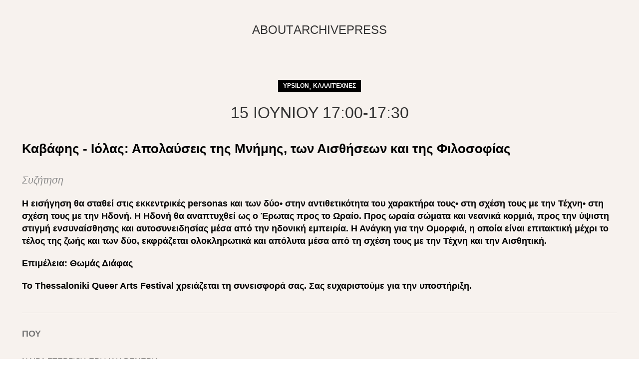

--- FILE ---
content_type: text/html; charset=UTF-8
request_url: https://queerartsfestival.gr/15-june-1700-1730-3/
body_size: 10633
content:
<!DOCTYPE html>
<html lang="en-US">
<head>
	<meta charset="UTF-8">
	<link rel="profile" href="https://gmpg.org/xfn/11">
	<link rel="pingback" href="https://queerartsfestival.gr/xmlrpc.php">

	<title>15 ΙΟΥΝΙΟΥ 17:00-17:30 &#8211; Thessaloniki Queer Arts Festival</title>
<meta name='robots' content='max-image-preview:large' />
<link rel='dns-prefetch' href='//use.typekit.net' />
<link rel='dns-prefetch' href='//fonts.googleapis.com' />
<link rel='stylesheet' id='embed-pdf-viewer-css' href='https://queerartsfestival.gr/wp-content/plugins/embed-pdf-viewer/css/embed-pdf-viewer.css?ver=2.4.6' type='text/css' media='screen' />
<link rel='stylesheet' id='wp-block-library-css' href='https://queerartsfestival.gr/wp-includes/css/dist/block-library/style.min.css?ver=6.4.7' type='text/css' media='all' />
<style id='classic-theme-styles-inline-css' type='text/css'>
/*! This file is auto-generated */
.wp-block-button__link{color:#fff;background-color:#32373c;border-radius:9999px;box-shadow:none;text-decoration:none;padding:calc(.667em + 2px) calc(1.333em + 2px);font-size:1.125em}.wp-block-file__button{background:#32373c;color:#fff;text-decoration:none}
</style>
<style id='global-styles-inline-css' type='text/css'>
body{--wp--preset--color--black: #000000;--wp--preset--color--cyan-bluish-gray: #abb8c3;--wp--preset--color--white: #ffffff;--wp--preset--color--pale-pink: #f78da7;--wp--preset--color--vivid-red: #cf2e2e;--wp--preset--color--luminous-vivid-orange: #ff6900;--wp--preset--color--luminous-vivid-amber: #fcb900;--wp--preset--color--light-green-cyan: #7bdcb5;--wp--preset--color--vivid-green-cyan: #00d084;--wp--preset--color--pale-cyan-blue: #8ed1fc;--wp--preset--color--vivid-cyan-blue: #0693e3;--wp--preset--color--vivid-purple: #9b51e0;--wp--preset--gradient--vivid-cyan-blue-to-vivid-purple: linear-gradient(135deg,rgba(6,147,227,1) 0%,rgb(155,81,224) 100%);--wp--preset--gradient--light-green-cyan-to-vivid-green-cyan: linear-gradient(135deg,rgb(122,220,180) 0%,rgb(0,208,130) 100%);--wp--preset--gradient--luminous-vivid-amber-to-luminous-vivid-orange: linear-gradient(135deg,rgba(252,185,0,1) 0%,rgba(255,105,0,1) 100%);--wp--preset--gradient--luminous-vivid-orange-to-vivid-red: linear-gradient(135deg,rgba(255,105,0,1) 0%,rgb(207,46,46) 100%);--wp--preset--gradient--very-light-gray-to-cyan-bluish-gray: linear-gradient(135deg,rgb(238,238,238) 0%,rgb(169,184,195) 100%);--wp--preset--gradient--cool-to-warm-spectrum: linear-gradient(135deg,rgb(74,234,220) 0%,rgb(151,120,209) 20%,rgb(207,42,186) 40%,rgb(238,44,130) 60%,rgb(251,105,98) 80%,rgb(254,248,76) 100%);--wp--preset--gradient--blush-light-purple: linear-gradient(135deg,rgb(255,206,236) 0%,rgb(152,150,240) 100%);--wp--preset--gradient--blush-bordeaux: linear-gradient(135deg,rgb(254,205,165) 0%,rgb(254,45,45) 50%,rgb(107,0,62) 100%);--wp--preset--gradient--luminous-dusk: linear-gradient(135deg,rgb(255,203,112) 0%,rgb(199,81,192) 50%,rgb(65,88,208) 100%);--wp--preset--gradient--pale-ocean: linear-gradient(135deg,rgb(255,245,203) 0%,rgb(182,227,212) 50%,rgb(51,167,181) 100%);--wp--preset--gradient--electric-grass: linear-gradient(135deg,rgb(202,248,128) 0%,rgb(113,206,126) 100%);--wp--preset--gradient--midnight: linear-gradient(135deg,rgb(2,3,129) 0%,rgb(40,116,252) 100%);--wp--preset--font-size--small: 13px;--wp--preset--font-size--medium: 20px;--wp--preset--font-size--large: 36px;--wp--preset--font-size--x-large: 42px;--wp--preset--spacing--20: 0.44rem;--wp--preset--spacing--30: 0.67rem;--wp--preset--spacing--40: 1rem;--wp--preset--spacing--50: 1.5rem;--wp--preset--spacing--60: 2.25rem;--wp--preset--spacing--70: 3.38rem;--wp--preset--spacing--80: 5.06rem;--wp--preset--shadow--natural: 6px 6px 9px rgba(0, 0, 0, 0.2);--wp--preset--shadow--deep: 12px 12px 50px rgba(0, 0, 0, 0.4);--wp--preset--shadow--sharp: 6px 6px 0px rgba(0, 0, 0, 0.2);--wp--preset--shadow--outlined: 6px 6px 0px -3px rgba(255, 255, 255, 1), 6px 6px rgba(0, 0, 0, 1);--wp--preset--shadow--crisp: 6px 6px 0px rgba(0, 0, 0, 1);}:where(.is-layout-flex){gap: 0.5em;}:where(.is-layout-grid){gap: 0.5em;}body .is-layout-flow > .alignleft{float: left;margin-inline-start: 0;margin-inline-end: 2em;}body .is-layout-flow > .alignright{float: right;margin-inline-start: 2em;margin-inline-end: 0;}body .is-layout-flow > .aligncenter{margin-left: auto !important;margin-right: auto !important;}body .is-layout-constrained > .alignleft{float: left;margin-inline-start: 0;margin-inline-end: 2em;}body .is-layout-constrained > .alignright{float: right;margin-inline-start: 2em;margin-inline-end: 0;}body .is-layout-constrained > .aligncenter{margin-left: auto !important;margin-right: auto !important;}body .is-layout-constrained > :where(:not(.alignleft):not(.alignright):not(.alignfull)){max-width: var(--wp--style--global--content-size);margin-left: auto !important;margin-right: auto !important;}body .is-layout-constrained > .alignwide{max-width: var(--wp--style--global--wide-size);}body .is-layout-flex{display: flex;}body .is-layout-flex{flex-wrap: wrap;align-items: center;}body .is-layout-flex > *{margin: 0;}body .is-layout-grid{display: grid;}body .is-layout-grid > *{margin: 0;}:where(.wp-block-columns.is-layout-flex){gap: 2em;}:where(.wp-block-columns.is-layout-grid){gap: 2em;}:where(.wp-block-post-template.is-layout-flex){gap: 1.25em;}:where(.wp-block-post-template.is-layout-grid){gap: 1.25em;}.has-black-color{color: var(--wp--preset--color--black) !important;}.has-cyan-bluish-gray-color{color: var(--wp--preset--color--cyan-bluish-gray) !important;}.has-white-color{color: var(--wp--preset--color--white) !important;}.has-pale-pink-color{color: var(--wp--preset--color--pale-pink) !important;}.has-vivid-red-color{color: var(--wp--preset--color--vivid-red) !important;}.has-luminous-vivid-orange-color{color: var(--wp--preset--color--luminous-vivid-orange) !important;}.has-luminous-vivid-amber-color{color: var(--wp--preset--color--luminous-vivid-amber) !important;}.has-light-green-cyan-color{color: var(--wp--preset--color--light-green-cyan) !important;}.has-vivid-green-cyan-color{color: var(--wp--preset--color--vivid-green-cyan) !important;}.has-pale-cyan-blue-color{color: var(--wp--preset--color--pale-cyan-blue) !important;}.has-vivid-cyan-blue-color{color: var(--wp--preset--color--vivid-cyan-blue) !important;}.has-vivid-purple-color{color: var(--wp--preset--color--vivid-purple) !important;}.has-black-background-color{background-color: var(--wp--preset--color--black) !important;}.has-cyan-bluish-gray-background-color{background-color: var(--wp--preset--color--cyan-bluish-gray) !important;}.has-white-background-color{background-color: var(--wp--preset--color--white) !important;}.has-pale-pink-background-color{background-color: var(--wp--preset--color--pale-pink) !important;}.has-vivid-red-background-color{background-color: var(--wp--preset--color--vivid-red) !important;}.has-luminous-vivid-orange-background-color{background-color: var(--wp--preset--color--luminous-vivid-orange) !important;}.has-luminous-vivid-amber-background-color{background-color: var(--wp--preset--color--luminous-vivid-amber) !important;}.has-light-green-cyan-background-color{background-color: var(--wp--preset--color--light-green-cyan) !important;}.has-vivid-green-cyan-background-color{background-color: var(--wp--preset--color--vivid-green-cyan) !important;}.has-pale-cyan-blue-background-color{background-color: var(--wp--preset--color--pale-cyan-blue) !important;}.has-vivid-cyan-blue-background-color{background-color: var(--wp--preset--color--vivid-cyan-blue) !important;}.has-vivid-purple-background-color{background-color: var(--wp--preset--color--vivid-purple) !important;}.has-black-border-color{border-color: var(--wp--preset--color--black) !important;}.has-cyan-bluish-gray-border-color{border-color: var(--wp--preset--color--cyan-bluish-gray) !important;}.has-white-border-color{border-color: var(--wp--preset--color--white) !important;}.has-pale-pink-border-color{border-color: var(--wp--preset--color--pale-pink) !important;}.has-vivid-red-border-color{border-color: var(--wp--preset--color--vivid-red) !important;}.has-luminous-vivid-orange-border-color{border-color: var(--wp--preset--color--luminous-vivid-orange) !important;}.has-luminous-vivid-amber-border-color{border-color: var(--wp--preset--color--luminous-vivid-amber) !important;}.has-light-green-cyan-border-color{border-color: var(--wp--preset--color--light-green-cyan) !important;}.has-vivid-green-cyan-border-color{border-color: var(--wp--preset--color--vivid-green-cyan) !important;}.has-pale-cyan-blue-border-color{border-color: var(--wp--preset--color--pale-cyan-blue) !important;}.has-vivid-cyan-blue-border-color{border-color: var(--wp--preset--color--vivid-cyan-blue) !important;}.has-vivid-purple-border-color{border-color: var(--wp--preset--color--vivid-purple) !important;}.has-vivid-cyan-blue-to-vivid-purple-gradient-background{background: var(--wp--preset--gradient--vivid-cyan-blue-to-vivid-purple) !important;}.has-light-green-cyan-to-vivid-green-cyan-gradient-background{background: var(--wp--preset--gradient--light-green-cyan-to-vivid-green-cyan) !important;}.has-luminous-vivid-amber-to-luminous-vivid-orange-gradient-background{background: var(--wp--preset--gradient--luminous-vivid-amber-to-luminous-vivid-orange) !important;}.has-luminous-vivid-orange-to-vivid-red-gradient-background{background: var(--wp--preset--gradient--luminous-vivid-orange-to-vivid-red) !important;}.has-very-light-gray-to-cyan-bluish-gray-gradient-background{background: var(--wp--preset--gradient--very-light-gray-to-cyan-bluish-gray) !important;}.has-cool-to-warm-spectrum-gradient-background{background: var(--wp--preset--gradient--cool-to-warm-spectrum) !important;}.has-blush-light-purple-gradient-background{background: var(--wp--preset--gradient--blush-light-purple) !important;}.has-blush-bordeaux-gradient-background{background: var(--wp--preset--gradient--blush-bordeaux) !important;}.has-luminous-dusk-gradient-background{background: var(--wp--preset--gradient--luminous-dusk) !important;}.has-pale-ocean-gradient-background{background: var(--wp--preset--gradient--pale-ocean) !important;}.has-electric-grass-gradient-background{background: var(--wp--preset--gradient--electric-grass) !important;}.has-midnight-gradient-background{background: var(--wp--preset--gradient--midnight) !important;}.has-small-font-size{font-size: var(--wp--preset--font-size--small) !important;}.has-medium-font-size{font-size: var(--wp--preset--font-size--medium) !important;}.has-large-font-size{font-size: var(--wp--preset--font-size--large) !important;}.has-x-large-font-size{font-size: var(--wp--preset--font-size--x-large) !important;}
.wp-block-navigation a:where(:not(.wp-element-button)){color: inherit;}
:where(.wp-block-post-template.is-layout-flex){gap: 1.25em;}:where(.wp-block-post-template.is-layout-grid){gap: 1.25em;}
:where(.wp-block-columns.is-layout-flex){gap: 2em;}:where(.wp-block-columns.is-layout-grid){gap: 2em;}
.wp-block-pullquote{font-size: 1.5em;line-height: 1.6;}
</style>
<link rel='stylesheet' id='js_composer_front-css' href='https://queerartsfestival.gr/wp-content/plugins/js_composer/assets/css/js_composer.min.css?ver=7.3' type='text/css' media='all' />
<link rel='stylesheet' id='bootstrap-css' href='https://queerartsfestival.gr/wp-content/themes/woodmart/css/bootstrap-light.min.css?ver=7.4.1' type='text/css' media='all' />
<link rel='stylesheet' id='woodmart-style-css' href='https://queerartsfestival.gr/wp-content/themes/woodmart/css/parts/base.min.css?ver=7.4.1' type='text/css' media='all' />
<link rel='stylesheet' id='child-style-css' href='https://queerartsfestival.gr/wp-content/themes/woodmart-child/style.css?ver=7.4.1' type='text/css' media='all' />
<link rel='stylesheet' id='woodmart-typekit-45d3ccbda1f80a82dbaad85cc5022e7e1a3d3492-css' href='https://use.typekit.net/45d3ccbda1f80a82dbaad85cc5022e7e1a3d3492.css?ver=7.4.1' type='text/css' media='all' />
<link rel='stylesheet' id='wd-blog-single-base-css' href='https://queerartsfestival.gr/wp-content/themes/woodmart/css/parts/blog-single-base.min.css?ver=7.4.1' type='text/css' media='all' />
<link rel='stylesheet' id='wd-blog-base-css' href='https://queerartsfestival.gr/wp-content/themes/woodmart/css/parts/blog-base.min.css?ver=7.4.1' type='text/css' media='all' />
<link rel='stylesheet' id='wd-wp-gutenberg-css' href='https://queerartsfestival.gr/wp-content/themes/woodmart/css/parts/wp-gutenberg.min.css?ver=7.4.1' type='text/css' media='all' />
<link rel='stylesheet' id='wd-wpcf7-css' href='https://queerartsfestival.gr/wp-content/themes/woodmart/css/parts/int-wpcf7.min.css?ver=7.4.1' type='text/css' media='all' />
<link rel='stylesheet' id='wd-wpbakery-base-css' href='https://queerartsfestival.gr/wp-content/themes/woodmart/css/parts/int-wpb-base.min.css?ver=7.4.1' type='text/css' media='all' />
<link rel='stylesheet' id='wd-wpbakery-base-deprecated-css' href='https://queerartsfestival.gr/wp-content/themes/woodmart/css/parts/int-wpb-base-deprecated.min.css?ver=7.4.1' type='text/css' media='all' />
<link rel='stylesheet' id='wd-notices-fixed-css' href='https://queerartsfestival.gr/wp-content/themes/woodmart/css/parts/woo-opt-sticky-notices.min.css?ver=7.4.1' type='text/css' media='all' />
<link rel='stylesheet' id='wd-mc4wp-css' href='https://queerartsfestival.gr/wp-content/themes/woodmart/css/parts/int-mc4wp.min.css?ver=7.4.1' type='text/css' media='all' />
<link rel='stylesheet' id='wd-header-base-css' href='https://queerartsfestival.gr/wp-content/themes/woodmart/css/parts/header-base.min.css?ver=7.4.1' type='text/css' media='all' />
<link rel='stylesheet' id='wd-mod-tools-css' href='https://queerartsfestival.gr/wp-content/themes/woodmart/css/parts/mod-tools.min.css?ver=7.4.1' type='text/css' media='all' />
<link rel='stylesheet' id='wd-header-elements-base-css' href='https://queerartsfestival.gr/wp-content/themes/woodmart/css/parts/header-el-base.min.css?ver=7.4.1' type='text/css' media='all' />
<link rel='stylesheet' id='wd-section-title-css' href='https://queerartsfestival.gr/wp-content/themes/woodmart/css/parts/el-section-title.min.css?ver=7.4.1' type='text/css' media='all' />
<link rel='stylesheet' id='wd-mod-highlighted-text-css' href='https://queerartsfestival.gr/wp-content/themes/woodmart/css/parts/mod-highlighted-text.min.css?ver=7.4.1' type='text/css' media='all' />
<link rel='stylesheet' id='wd-responsive-text-css' href='https://queerartsfestival.gr/wp-content/themes/woodmart/css/parts/el-responsive-text.min.css?ver=7.4.1' type='text/css' media='all' />
<link rel='stylesheet' id='wd-mod-comments-css' href='https://queerartsfestival.gr/wp-content/themes/woodmart/css/parts/mod-comments.min.css?ver=7.4.1' type='text/css' media='all' />
<link rel='stylesheet' id='wd-footer-base-css' href='https://queerartsfestival.gr/wp-content/themes/woodmart/css/parts/footer-base.min.css?ver=7.4.1' type='text/css' media='all' />
<link rel='stylesheet' id='wd-scroll-top-css' href='https://queerartsfestival.gr/wp-content/themes/woodmart/css/parts/opt-scrolltotop.min.css?ver=7.4.1' type='text/css' media='all' />
<link rel='stylesheet' id='xts-style-theme_settings_default-css' href='https://queerartsfestival.gr/wp-content/uploads/2024/01/xts-theme_settings_default-1705399502.css?ver=7.4.1' type='text/css' media='all' />
<link rel='stylesheet' id='xts-google-fonts-css' href='https://fonts.googleapis.com/css?family=Open+Sans%3A400%2C600&#038;ver=7.4.1' type='text/css' media='all' />
<script type="text/javascript" src="https://queerartsfestival.gr/wp-includes/js/jquery/jquery.min.js?ver=3.7.1" id="jquery-core-js"></script>
<script type="text/javascript" src="https://queerartsfestival.gr/wp-includes/js/jquery/jquery-migrate.min.js?ver=3.4.1" id="jquery-migrate-js"></script>
<script type="text/javascript" src="https://queerartsfestival.gr/wp-content/themes/woodmart/js/libs/device.min.js?ver=7.4.1" id="wd-device-library-js"></script>
<script type="text/javascript" src="https://queerartsfestival.gr/wp-content/themes/woodmart/js/scripts/global/scrollBar.min.js?ver=7.4.1" id="wd-scrollbar-js"></script>
<script></script><link rel="https://api.w.org/" href="https://queerartsfestival.gr/wp-json/" /><link rel="alternate" type="application/json" href="https://queerartsfestival.gr/wp-json/wp/v2/posts/2908" /><link rel="EditURI" type="application/rsd+xml" title="RSD" href="https://queerartsfestival.gr/xmlrpc.php?rsd" />

<link rel="canonical" href="https://queerartsfestival.gr/15-june-1700-1730-3/" />
<link rel='shortlink' href='https://queerartsfestival.gr/?p=2908' />
<link rel="alternate" type="application/json+oembed" href="https://queerartsfestival.gr/wp-json/oembed/1.0/embed?url=https%3A%2F%2Fqueerartsfestival.gr%2F15-june-1700-1730-3%2F" />
<link rel="alternate" type="text/xml+oembed" href="https://queerartsfestival.gr/wp-json/oembed/1.0/embed?url=https%3A%2F%2Fqueerartsfestival.gr%2F15-june-1700-1730-3%2F&#038;format=xml" />
<meta name="generator" content="Redux 4.5.10" />					<meta name="viewport" content="width=device-width, initial-scale=1.0, maximum-scale=1.0, user-scalable=no">
									<meta name="generator" content="Powered by WPBakery Page Builder - drag and drop page builder for WordPress."/>
<link rel="icon" href="https://queerartsfestival.gr/wp-content/uploads/2021/04/qaficon-min-min-1.png" sizes="32x32" />
<link rel="icon" href="https://queerartsfestival.gr/wp-content/uploads/2021/04/qaficon-min-min-1.png" sizes="192x192" />
<link rel="apple-touch-icon" href="https://queerartsfestival.gr/wp-content/uploads/2021/04/qaficon-min-min-1.png" />
<meta name="msapplication-TileImage" content="https://queerartsfestival.gr/wp-content/uploads/2021/04/qaficon-min-min-1.png" />
		<style type="text/css" id="wp-custom-css">
			ul li.meta-author {
    display: none;
}		</style>
		<style>
		
		</style><style data-type="woodmart_shortcodes-custom-css">#wd-5cec4e0eeadb1 .title-after_title{line-height:30px;font-size:20px;color:#777777;}#wd-5cec4e132e732 .woodmart-text-block{line-height:30px;font-size:20px;color:#8e8e8e;}#wd-5cf4262ae4db4 .title-after_title{line-height:30px;font-size:20px;color:#777777;}#wd-5cec4e482c212 .woodmart-title-container{color:#777777;}#wd-5cec4e482c212 .title-after_title{line-height:30px;font-size:20px;}#wd-5ce1a6d4ef1c4 .woodmart-title-container{color:#777777;}#wd-5ce1a6d4ef1c4 .title-after_title{line-height:30px;font-size:20px;}#wd-5ce1a6e079040 .woodmart-title-container{color:#777777;}#wd-5ce1a6e079040 .title-after_title{line-height:30px;font-size:20px;}@media (max-width: 1024px) {#wd-5cec4e0eeadb1 .title-after_title{line-height:28px;font-size:18px;}#wd-5cec4e132e732 .woodmart-text-block{line-height:28px;font-size:18px;}#wd-5cf4262ae4db4 .title-after_title{line-height:28px;font-size:18px;}#wd-5cec4e482c212 .title-after_title{line-height:28px;font-size:18px;}#wd-5ce1a6d4ef1c4 .title-after_title{line-height:28px;font-size:18px;}#wd-5ce1a6e079040 .title-after_title{line-height:28px;font-size:18px;}}@media (max-width: 767px) {#wd-5cec4e0eeadb1 .title-after_title{line-height:26px;font-size:16px;}#wd-5cf4262ae4db4 .title-after_title{line-height:26px;font-size:16px;}#wd-5cec4e482c212 .title-after_title{line-height:26px;font-size:16px;}#wd-5ce1a6d4ef1c4 .title-after_title{line-height:26px;font-size:16px;}#wd-5ce1a6e079040 .title-after_title{line-height:26px;font-size:16px;}}</style><style type="text/css" data-type="vc_custom-css">.entry-title {
    display:none;
}</style><style type="text/css" data-type="vc_shortcodes-custom-css">.vc_custom_1558990364314{margin-bottom: 20px !important;}.vc_custom_1499600318751{margin-bottom: 30px !important;padding-top: 10px !important;}.vc_custom_1558990394184{margin-bottom: 20px !important;}.vc_custom_1499600318751{margin-bottom: 30px !important;padding-top: 10px !important;}.vc_custom_1558990370089{margin-bottom: 20px !important;}.vc_custom_1499600318751{margin-bottom: 30px !important;padding-top: 10px !important;}.vc_custom_1560024112627{margin-bottom: 20px !important;}</style><noscript><style> .wpb_animate_when_almost_visible { opacity: 1; }</style></noscript>			<style id="wd-style-header_743126-css" data-type="wd-style-header_743126">
				:root{
	--wd-top-bar-h: 0.001px;
	--wd-top-bar-sm-h: 55px;
	--wd-top-bar-sticky-h: 0.001px;

	--wd-header-general-h: 120px;
	--wd-header-general-sm-h: 20px;
	--wd-header-general-sticky-h: 0.001px;

	--wd-header-bottom-h: 0.001px;
	--wd-header-bottom-sm-h: 30px;
	--wd-header-bottom-sticky-h: 0.001px;

	--wd-header-clone-h: 0.001px;
}





@media (min-width: 1025px) {
	
		.whb-general-header-inner {
		height: 120px;
		max-height: 120px;
	}

		.whb-sticked .whb-general-header-inner {
		height: 60px;
		max-height: 60px;
	}
		
	
	
	}

@media (max-width: 1024px) {
		.whb-top-bar-inner {
		height: 55px;
		max-height: 55px;
	}
	
		.whb-general-header-inner {
		height: 20px;
		max-height: 20px;
	}
	
		.whb-header-bottom-inner {
		height: 30px;
		max-height: 30px;
	}
	
	
	}
		
.whb-top-bar {
	background-color: rgba(247, 242, 238, 1);
}

.whb-general-header {
	background-color: rgba(247, 242, 238, 1);border-bottom-width: 0px;border-bottom-style: solid;
}

.whb-header-bottom {
	background-color: rgba(247, 242, 238, 1);border-bottom-width: 0px;border-bottom-style: solid;
}
			</style>
			</head>

<body class="post-template-default single single-post postid-2908 single-format-standard wrapper-full-width  categories-accordion-on offcanvas-sidebar-mobile offcanvas-sidebar-tablet notifications-sticky wpb-js-composer js-comp-ver-7.3 vc_responsive">
			<script type="text/javascript" id="wd-flicker-fix">// Flicker fix.</script>	
	
	<div class="website-wrapper">
									<header class="whb-header whb-header_743126 whb-sticky-shadow whb-scroll-stick whb-sticky-real">
					<div class="whb-main-header">
	
<div class="whb-row whb-top-bar whb-not-sticky-row whb-with-bg whb-without-border whb-color-dark whb-hidden-desktop whb-flex-flex-middle">
	<div class="container">
		<div class="whb-flex-row whb-top-bar-inner">
			<div class="whb-column whb-col-left whb-visible-lg whb-empty-column">
	</div>
<div class="whb-column whb-col-center whb-visible-lg whb-empty-column">
	</div>
<div class="whb-column whb-col-right whb-visible-lg whb-empty-column">
	</div>
<div class="whb-column whb-col-mobile whb-hidden-lg">
	
<div class="wd-header-text set-cont-mb-s reset-last-child "></div>
</div>
		</div>
	</div>
</div>

<div class="whb-row whb-general-header whb-not-sticky-row whb-with-bg whb-without-border whb-color-dark whb-flex-flex-middle">
	<div class="container">
		<div class="whb-flex-row whb-general-header-inner">
			<div class="whb-column whb-col-left whb-visible-lg whb-empty-column">
	</div>
<div class="whb-column whb-col-center whb-visible-lg">
	<div class="wd-header-nav wd-header-main-nav text-center wd-design-1" role="navigation" aria-label="Main navigation">
	<ul id="menu-qaf-2021-en" class="menu wd-nav wd-nav-main wd-style-separated wd-gap-s"><li id="menu-item-6123" class="menu-item menu-item-type-post_type menu-item-object-page menu-item-home menu-item-6123 item-level-0 menu-simple-dropdown wd-event-hover" ><a href="https://queerartsfestival.gr/" class="woodmart-nav-link"><span class="nav-link-text">ABOUT</span></a></li>
<li id="menu-item-6124" class="menu-item menu-item-type-post_type menu-item-object-page menu-item-has-children menu-item-6124 item-level-0 menu-simple-dropdown wd-event-hover" ><a href="https://queerartsfestival.gr/archive/" class="woodmart-nav-link"><span class="nav-link-text">ARCHIVE</span></a><div class="color-scheme-dark wd-design-default wd-dropdown-menu wd-dropdown"><div class="container">
<ul class="wd-sub-menu color-scheme-dark">
	<li id="menu-item-6631" class="menu-item menu-item-type-post_type menu-item-object-page menu-item-6631 item-level-1 wd-event-hover" ><a href="https://queerartsfestival.gr/queer-greeks-in-berlin/" class="woodmart-nav-link">GREEK QUEERS IN BERLIN VOL 1</a></li>
	<li id="menu-item-6615" class="menu-item menu-item-type-post_type menu-item-object-page menu-item-6615 item-level-1 wd-event-hover" ><a href="https://queerartsfestival.gr/aqaf-2023/" class="woodmart-nav-link">AQAF 2023</a></li>
	<li id="menu-item-6145" class="menu-item menu-item-type-post_type menu-item-object-page menu-item-6145 item-level-1 wd-event-hover" ><a href="https://queerartsfestival.gr/what-is-identity/" class="woodmart-nav-link">TQAF 2021</a></li>
	<li id="menu-item-6129" class="menu-item menu-item-type-post_type menu-item-object-page menu-item-6129 item-level-1 wd-event-hover" ><a href="https://queerartsfestival.gr/tqaf-2020/" class="woodmart-nav-link">TQAF 2020</a></li>
	<li id="menu-item-6128" class="menu-item menu-item-type-post_type menu-item-object-page menu-item-6128 item-level-1 wd-event-hover" ><a href="https://queerartsfestival.gr/tqaf-2019/" class="woodmart-nav-link">TQAF 2019</a></li>
	<li id="menu-item-6127" class="menu-item menu-item-type-post_type menu-item-object-page menu-item-6127 item-level-1 wd-event-hover" ><a href="https://queerartsfestival.gr/tqaf-2018/" class="woodmart-nav-link">TQAF 2018</a></li>
</ul>
</div>
</div>
</li>
<li id="menu-item-6125" class="menu-item menu-item-type-post_type menu-item-object-page menu-item-6125 item-level-0 menu-simple-dropdown wd-event-hover" ><a href="https://queerartsfestival.gr/press/" class="woodmart-nav-link"><span class="nav-link-text">Press</span></a></li>
</ul></div><!--END MAIN-NAV-->
</div>
<div class="whb-column whb-col-right whb-visible-lg whb-empty-column">
	</div>
<div class="whb-column whb-mobile-left whb-hidden-lg whb-empty-column">
	</div>
<div class="whb-column whb-mobile-center whb-hidden-lg">
	
<div class="wd-header-nav wd-header-secondary-nav text-center" role="navigation" aria-label="Secondary navigation">
	<ul id="menu-qaf-2021-en-1" class="menu wd-nav wd-nav-secondary wd-style-separated wd-gap-s"><li class="menu-item menu-item-type-post_type menu-item-object-page menu-item-home menu-item-6123 item-level-0 menu-simple-dropdown wd-event-hover" ><a href="https://queerartsfestival.gr/" class="woodmart-nav-link"><span class="nav-link-text">ABOUT</span></a></li>
<li class="menu-item menu-item-type-post_type menu-item-object-page menu-item-has-children menu-item-6124 item-level-0 menu-simple-dropdown wd-event-hover" ><a href="https://queerartsfestival.gr/archive/" class="woodmart-nav-link"><span class="nav-link-text">ARCHIVE</span></a><div class="color-scheme-dark wd-design-default wd-dropdown-menu wd-dropdown"><div class="container">
<ul class="wd-sub-menu color-scheme-dark">
	<li class="menu-item menu-item-type-post_type menu-item-object-page menu-item-6631 item-level-1 wd-event-hover" ><a href="https://queerartsfestival.gr/queer-greeks-in-berlin/" class="woodmart-nav-link">GREEK QUEERS IN BERLIN VOL 1</a></li>
	<li class="menu-item menu-item-type-post_type menu-item-object-page menu-item-6615 item-level-1 wd-event-hover" ><a href="https://queerartsfestival.gr/aqaf-2023/" class="woodmart-nav-link">AQAF 2023</a></li>
	<li class="menu-item menu-item-type-post_type menu-item-object-page menu-item-6145 item-level-1 wd-event-hover" ><a href="https://queerartsfestival.gr/what-is-identity/" class="woodmart-nav-link">TQAF 2021</a></li>
	<li class="menu-item menu-item-type-post_type menu-item-object-page menu-item-6129 item-level-1 wd-event-hover" ><a href="https://queerartsfestival.gr/tqaf-2020/" class="woodmart-nav-link">TQAF 2020</a></li>
	<li class="menu-item menu-item-type-post_type menu-item-object-page menu-item-6128 item-level-1 wd-event-hover" ><a href="https://queerartsfestival.gr/tqaf-2019/" class="woodmart-nav-link">TQAF 2019</a></li>
	<li class="menu-item menu-item-type-post_type menu-item-object-page menu-item-6127 item-level-1 wd-event-hover" ><a href="https://queerartsfestival.gr/tqaf-2018/" class="woodmart-nav-link">TQAF 2018</a></li>
</ul>
</div>
</div>
</li>
<li class="menu-item menu-item-type-post_type menu-item-object-page menu-item-6125 item-level-0 menu-simple-dropdown wd-event-hover" ><a href="https://queerartsfestival.gr/press/" class="woodmart-nav-link"><span class="nav-link-text">Press</span></a></li>
</ul></div><!--END MAIN-NAV-->
</div>
<div class="whb-column whb-mobile-right whb-hidden-lg whb-empty-column">
	</div>
		</div>
	</div>
</div>

<div class="whb-row whb-header-bottom whb-not-sticky-row whb-with-bg whb-without-border whb-color-dark whb-hidden-desktop whb-flex-flex-middle">
	<div class="container">
		<div class="whb-flex-row whb-header-bottom-inner">
			<div class="whb-column whb-col-left whb-visible-lg whb-empty-column">
	</div>
<div class="whb-column whb-col-center whb-visible-lg whb-empty-column">
	</div>
<div class="whb-column whb-col-right whb-visible-lg whb-empty-column">
	</div>
<div class="whb-column whb-col-mobile whb-hidden-lg">
	
<div class="wd-header-text set-cont-mb-s reset-last-child "></div>
</div>
		</div>
	</div>
</div>
</div>
				</header>
			
								<div class="main-page-wrapper">
		
		
		<!-- MAIN CONTENT AREA -->
				<div class="container">
			<div class="row content-layout-wrapper align-items-start">
				
<div class="site-content col-lg-12 col-12 col-md-12" role="main">

				
			
<article id="post-2908" class="post-single-page post-2908 post type-post status-publish format-standard hentry category-ypsilon-el category-artists-el">
	<div class="article-inner">
									<div class="meta-post-categories wd-post-cat wd-style-with-bg"><a href="https://queerartsfestival.gr/category/ypsilon-el/" rel="category tag">Ypsilon</a>, <a href="https://queerartsfestival.gr/category/artists-el/" rel="category tag">Καλλιτέχνες</a></div>
			
							<h1 class="wd-entities-title title post-title">15 ΙΟΥΝΙΟΥ 17:00-17:30</h1>
			
							<div class="entry-meta wd-entry-meta">
								<ul class="entry-meta-list">
									<li class="modified-date">
								<time class="updated" datetime="2019-06-10T10:56:14+01:00">
			June 10, 2019		</time>
							</li>

					
											<li class="meta-author">
												<span>Posted by</span>
		
					<img alt='author-avatar' src='https://secure.gravatar.com/avatar/7e0af0ee94c7c90fdc279d36b8df4203?s=32&#038;d=mm&#038;r=g' srcset='https://secure.gravatar.com/avatar/7e0af0ee94c7c90fdc279d36b8df4203?s=64&#038;d=mm&#038;r=g 2x' class='avatar avatar-32 photo' height='32' width='32' decoding='async'/>		
		<a href="https://queerartsfestival.gr/author/constantinosbou/" rel="author">
			<span class="vcard author author_name">
				<span class="fn">constantinosbou</span>
			</span>
		</a>
								</li>
					
					
												</ul>
						</div><!-- .entry-meta -->
								<header class="entry-header">
				
												<div class="post-date wd-post-date wd-style-with-bg">
				<span class="post-date-day">
					19				</span>
				<span class="post-date-month">
					May				</span>
			</div>
						
			</header><!-- .entry-header -->

		<div class="article-body-container">
			
							
				                    <div class="entry-content wd-entry-content">
						<div class="wpb-content-wrapper"><div class="vc_row wpb_row vc_row-fluid"><div class="wpb_column vc_column_container vc_col-sm-12"><div class="vc_column-inner"><div class="wpb_wrapper">
		<div id="wd-5cec4e0eeadb1" class="title-wrapper wd-wpb set-mb-s reset-last-child  wd-rs-5cec4e0eeadb1 wd-title-color-default wd-title-style-default text-left  wd-underline-colored">
			
			<div class="liner-continer">
				<h4 class="woodmart-title-container title  wd-font-weight- wd-fontsize-xl" >Καβάφης - Ιόλας: Απολαύσεις της Μνήμης, των Αισθήσεων και της Φιλοσοφίας</h4>
							</div>
			
			
			
		</div>
		
					<div id="wd-5cec4e132e732" class="wd-text-block-wrapper wd-wpb wd-rs-5cec4e132e732 color-scheme-custom text-left vc_custom_1558990364314">
				<div class="woodmart-title-container woodmart-text-block reset-last-child font-primary wd-font-weight-300 ">
					<em>Συζήτηση</em>				</div>

							</div>
		
		<div id="wd-5cf4262ae4db4" class="title-wrapper wd-wpb set-mb-s reset-last-child  wd-rs-5cf4262ae4db4 wd-title-color-default wd-title-style-default text-left  wd-underline-colored">
			
			<div class="liner-continer">
				<h4 class="woodmart-title-container title  wd-font-weight- wd-fontsize-m" >Η εισήγηση θα σταθεί στις εκκεντρικές personas και των δύο• στην αντιθετικότητα του χαρακτήρα τους• στη σχέση τους με την Τέχνη• στη σχέση τους με την Ηδονή. Η Ηδονή θα αναπτυχθεί ως ο Έρωτας προς το Ωραίο. Προς ωραία σώματα και νεανικά κορμιά, προς την ύψιστη στιγμή ενσυναίσθησης και αυτοσυνειδησίας μέσα από την ηδονική εμπειρία. Η Ανάγκη για την Ομορφιά, η οποία είναι επιτακτική μέχρι το τέλος της ζωής και των δύο, εκφράζεται ολοκληρωτικά και απόλυτα μέσα από τη σχέση τους με την Τέχνη και την Αισθητική.</p>
<p>Επιμέλεια: Θωμάς Διάφας</p>
<p>Το Thessaloniki Queer Arts Festival χρειάζεται τη συνεισφορά σας. Σας ευχαριστούμε για την υποστήριξη.</h4>
							</div>
			
			
			
		</div>
		
		<div class="vc_separator wpb_content_element vc_separator_align_center vc_sep_width_100 vc_sep_pos_align_center vc_separator_no_text vc_custom_1499600318751" ><span class="vc_sep_holder vc_sep_holder_l"><span style="border-color:rgb(10,10,10);border-color:rgba(10,10,10,0.12);" class="vc_sep_line"></span></span><span class="vc_sep_holder vc_sep_holder_r"><span style="border-color:rgb(10,10,10);border-color:rgba(10,10,10,0.12);" class="vc_sep_line"></span></span>
</div>
		<div id="wd-5cec4e482c212" class="title-wrapper wd-wpb set-mb-s reset-last-child  wd-rs-5cec4e482c212 wd-title-color-default wd-title-style-default text-left  wd-underline-colored">
			
			<div class="liner-continer">
				<h4 class="woodmart-title-container title  wd-font-weight- wd-fontsize-m" >ΠΟΥ</h4>
							</div>
			
			
			
		</div>
		
		
	<div class="wpb_text_column wpb_content_element vc_custom_1558990394184" >
		<div class="wpb_wrapper">
			<p>ΝΑΙΡΑ ΣΤΕΡΓΙΟΥ, ΕΡΙΦΙΛΗ ΒΕΝΕΡΗ</p>

		</div>
	</div>
<div class="vc_separator wpb_content_element vc_separator_align_center vc_sep_width_100 vc_sep_pos_align_center vc_separator_no_text vc_custom_1499600318751" ><span class="vc_sep_holder vc_sep_holder_l"><span style="border-color:rgb(10,10,10);border-color:rgba(10,10,10,0.12);" class="vc_sep_line"></span></span><span class="vc_sep_holder vc_sep_holder_r"><span style="border-color:rgb(10,10,10);border-color:rgba(10,10,10,0.12);" class="vc_sep_line"></span></span>
</div>
		<div id="wd-5ce1a6d4ef1c4" class="title-wrapper wd-wpb set-mb-s reset-last-child  wd-rs-5ce1a6d4ef1c4 wd-title-color-default wd-title-style-default text-left  wd-underline-colored">
			
			<div class="liner-continer">
				<h4 class="woodmart-title-container title  wd-font-weight- wd-fontsize-m" >ΠΟΤΕ</h4>
							</div>
			
			
			
		</div>
		
		
	<div class="wpb_text_column wpb_content_element vc_custom_1558990370089" >
		<div class="wpb_wrapper">
			<p>15 ΙΟΥΝΙΟΥ 17:00-17:30</p>

		</div>
	</div>
<div class="vc_separator wpb_content_element vc_separator_align_center vc_sep_width_100 vc_sep_pos_align_center vc_separator_no_text vc_custom_1499600318751" ><span class="vc_sep_holder vc_sep_holder_l"><span style="border-color:rgb(10,10,10);border-color:rgba(10,10,10,0.12);" class="vc_sep_line"></span></span><span class="vc_sep_holder vc_sep_holder_r"><span style="border-color:rgb(10,10,10);border-color:rgba(10,10,10,0.12);" class="vc_sep_line"></span></span>
</div>
		<div id="wd-5ce1a6e079040" class="title-wrapper wd-wpb set-mb-s reset-last-child  wd-rs-5ce1a6e079040 wd-title-color-default wd-title-style-default text-left  wd-underline-colored">
			
			<div class="liner-continer">
				<h4 class="woodmart-title-container title  wd-font-weight- wd-fontsize-m" >ΠΟΥ</h4>
							</div>
			
			
			
		</div>
		
		
	<div class="wpb_text_column wpb_content_element vc_custom_1560024112627" >
		<div class="wpb_wrapper">
			<p>Ypsilon</p>

		</div>
	</div>
</div></div></div></div>
</div>
											</div><!-- .entry-content -->
				
							
			
					</div>
	</div>
</article><!-- #post -->



			<div class="wd-single-footer"></div>

			
				
				
<div id="comments" class="comments-area">
	
	
</div><!-- #comments -->

		
</div><!-- .site-content -->


			</div><!-- .main-page-wrapper --> 
			</div> <!-- end row -->
	</div> <!-- end container -->

	
			<footer class="footer-container color-scheme-dark">
																																		<div class="copyrights-wrapper copyrights-two-columns">
					<div class="container">
						<div class="min-footer">
							<div class="col-left set-cont-mb-s reset-last-child">
																	<small><a href="http://queerartsfestival.gr"><strong>TQAF</strong></a> <i class="fa fa-copyright"></i>  2024 | powered by <a href="https://arktosstudio.com/"><img class="size-full wp-image-4515" src="http://queerartsfestival.gr/wp-content/uploads/2021/01/arktosstudio-footer-logo-min.png" alt="arktos studio web design thessaloniki" width="131" height="17"></a></small>															</div>
													</div>
					</div>
				</div>
					</footer>
	</div> <!-- end wrapper -->
<div class="wd-close-side wd-fill"></div>
		<a href="#" class="scrollToTop" aria-label="Scroll to top button"></a>
		<script type="text/javascript" src="https://queerartsfestival.gr/wp-includes/js/dist/vendor/wp-polyfill-inert.min.js?ver=3.1.2" id="wp-polyfill-inert-js"></script>
<script type="text/javascript" src="https://queerartsfestival.gr/wp-includes/js/dist/vendor/regenerator-runtime.min.js?ver=0.14.0" id="regenerator-runtime-js"></script>
<script type="text/javascript" src="https://queerartsfestival.gr/wp-includes/js/dist/vendor/wp-polyfill.min.js?ver=3.15.0" id="wp-polyfill-js"></script>
<script type="text/javascript" src="https://queerartsfestival.gr/wp-includes/js/dist/hooks.min.js?ver=c6aec9a8d4e5a5d543a1" id="wp-hooks-js"></script>
<script type="text/javascript" src="https://queerartsfestival.gr/wp-includes/js/dist/i18n.min.js?ver=7701b0c3857f914212ef" id="wp-i18n-js"></script>
<script type="text/javascript" id="wp-i18n-js-after">
/* <![CDATA[ */
wp.i18n.setLocaleData( { 'text direction\u0004ltr': [ 'ltr' ] } );
/* ]]> */
</script>
<script type="text/javascript" src="https://queerartsfestival.gr/wp-content/plugins/contact-form-7/includes/swv/js/index.js?ver=5.9.8" id="swv-js"></script>
<script type="text/javascript" id="contact-form-7-js-extra">
/* <![CDATA[ */
var wpcf7 = {"api":{"root":"https:\/\/queerartsfestival.gr\/wp-json\/","namespace":"contact-form-7\/v1"}};
/* ]]> */
</script>
<script type="text/javascript" src="https://queerartsfestival.gr/wp-content/plugins/contact-form-7/includes/js/index.js?ver=5.9.8" id="contact-form-7-js"></script>
<script type="text/javascript" src="https://queerartsfestival.gr/wp-content/plugins/sg-cachepress/assets/js/lazysizes.min.js?ver=7.7.5" id="siteground-optimizer-lazy-sizes-js-js"></script>
<script type="text/javascript" src="https://queerartsfestival.gr/wp-content/plugins/js_composer/assets/js/dist/js_composer_front.min.js?ver=7.3" id="wpb_composer_front_js-js"></script>
<script type="text/javascript" src="https://queerartsfestival.gr/wp-content/themes/woodmart/js/libs/cookie.min.js?ver=7.4.1" id="wd-cookie-library-js"></script>
<script type="text/javascript" src="https://queerartsfestival.gr/wp-content/themes/woodmart/js/libs/swiper.min.js?ver=7.4.1" id="wd-swiper-library-js"></script>
<script type="text/javascript" id="woodmart-theme-js-extra">
/* <![CDATA[ */
var woodmart_settings = {"menu_storage_key":"woodmart_648162cc7b2e32d8b11a099840dd096a","ajax_dropdowns_save":"1","photoswipe_close_on_scroll":"1","woocommerce_ajax_add_to_cart":"","variation_gallery_storage_method":"old","elementor_no_gap":"enabled","adding_to_cart":"Processing","added_to_cart":"Product was successfully added to your cart.","continue_shopping":"Continue shopping","view_cart":"View Cart","go_to_checkout":"Checkout","loading":"Loading...","countdown_days":"days","countdown_hours":"hr","countdown_mins":"min","countdown_sec":"sc","cart_url":"","ajaxurl":"https:\/\/queerartsfestival.gr\/wp-admin\/admin-ajax.php","add_to_cart_action":"widget","added_popup":"no","categories_toggle":"yes","enable_popup":"no","popup_delay":"2000","popup_event":"time","popup_scroll":"1000","popup_pages":"0","promo_popup_hide_mobile":"yes","product_images_captions":"no","ajax_add_to_cart":"1","all_results":"View all results","zoom_enable":"yes","ajax_scroll":"no","ajax_scroll_class":".main-page-wrapper","ajax_scroll_offset":"100","infinit_scroll_offset":"300","product_slider_auto_height":"no","price_filter_action":"click","product_slider_autoplay":"","close":"Close (Esc)","share_fb":"Share on Facebook","pin_it":"Pin it","tweet":"Share on X","download_image":"Download image","off_canvas_column_close_btn_text":"Close","cookies_version":"1","header_banner_version":"1","promo_version":"1","header_banner_close_btn":"yes","header_banner_enabled":"no","whb_header_clone":"\n    <div class=\"whb-sticky-header whb-clone whb-main-header <%wrapperClasses%>\">\n        <div class=\"<%cloneClass%>\">\n            <div class=\"container\">\n                <div class=\"whb-flex-row whb-general-header-inner\">\n                    <div class=\"whb-column whb-col-left whb-visible-lg\">\n                        <%.site-logo%>\n                    <\/div>\n                    <div class=\"whb-column whb-col-center whb-visible-lg\">\n                        <%.wd-header-main-nav%>\n                    <\/div>\n                    <div class=\"whb-column whb-col-right whb-visible-lg\">\n                        <%.wd-header-my-account%>\n                        <%.wd-header-search:not(.wd-header-search-mobile)%>\n\t\t\t\t\t\t<%.wd-header-wishlist%>\n                        <%.wd-header-compare%>\n                        <%.wd-header-cart%>\n                        <%.wd-header-fs-nav%>\n                    <\/div>\n                    <%.whb-mobile-left%>\n                    <%.whb-mobile-center%>\n                    <%.whb-mobile-right%>\n                <\/div>\n            <\/div>\n        <\/div>\n    <\/div>\n","pjax_timeout":"5000","split_nav_fix":"","shop_filters_close":"no","woo_installed":"","base_hover_mobile_click":"no","centered_gallery_start":"1","quickview_in_popup_fix":"","one_page_menu_offset":"150","hover_width_small":"1","is_multisite":"","current_blog_id":"1","swatches_scroll_top_desktop":"no","swatches_scroll_top_mobile":"no","lazy_loading_offset":"0","add_to_cart_action_timeout":"no","add_to_cart_action_timeout_number":"3","single_product_variations_price":"no","google_map_style_text":"Custom style","quick_shop":"no","sticky_product_details_offset":"150","preloader_delay":"300","comment_images_upload_size_text":"Some files are too large. Allowed file size is 1 MB.","comment_images_count_text":"You can upload up to 3 images to your review.","single_product_comment_images_required":"no","comment_required_images_error_text":"Image is required.","comment_images_upload_mimes_text":"You are allowed to upload images only in png, jpeg formats.","comment_images_added_count_text":"Added %s image(s)","comment_images_upload_size":"1048576","comment_images_count":"3","search_input_padding":"no","comment_images_upload_mimes":{"jpg|jpeg|jpe":"image\/jpeg","png":"image\/png"},"home_url":"https:\/\/queerartsfestival.gr\/","shop_url":"","age_verify":"no","banner_version_cookie_expires":"60","promo_version_cookie_expires":"7","age_verify_expires":"30","cart_redirect_after_add":"","swatches_labels_name":"no","product_categories_placeholder":"Select a category","product_categories_no_results":"No matches found","cart_hash_key":"wc_cart_hash_e291bf9ad3aee4aa6518ec00687786d2","fragment_name":"wc_fragments_e291bf9ad3aee4aa6518ec00687786d2","photoswipe_template":"<div class=\"pswp\" aria-hidden=\"true\" role=\"dialog\" tabindex=\"-1\"><div class=\"pswp__bg\"><\/div><div class=\"pswp__scroll-wrap\"><div class=\"pswp__container\"><div class=\"pswp__item\"><\/div><div class=\"pswp__item\"><\/div><div class=\"pswp__item\"><\/div><\/div><div class=\"pswp__ui pswp__ui--hidden\"><div class=\"pswp__top-bar\"><div class=\"pswp__counter\"><\/div><button class=\"pswp__button pswp__button--close\" title=\"Close (Esc)\"><\/button> <button class=\"pswp__button pswp__button--share\" title=\"Share\"><\/button> <button class=\"pswp__button pswp__button--fs\" title=\"Toggle fullscreen\"><\/button> <button class=\"pswp__button pswp__button--zoom\" title=\"Zoom in\/out\"><\/button><div class=\"pswp__preloader\"><div class=\"pswp__preloader__icn\"><div class=\"pswp__preloader__cut\"><div class=\"pswp__preloader__donut\"><\/div><\/div><\/div><\/div><\/div><div class=\"pswp__share-modal pswp__share-modal--hidden pswp__single-tap\"><div class=\"pswp__share-tooltip\"><\/div><\/div><button class=\"pswp__button pswp__button--arrow--left\" title=\"Previous (arrow left)\"><\/button> <button class=\"pswp__button pswp__button--arrow--right\" title=\"Next (arrow right)>\"><\/button><div class=\"pswp__caption\"><div class=\"pswp__caption__center\"><\/div><\/div><\/div><\/div><\/div>","load_more_button_page_url":"yes","load_more_button_page_url_opt":"yes","menu_item_hover_to_click_on_responsive":"no","clear_menu_offsets_on_resize":"yes","three_sixty_framerate":"60","three_sixty_prev_next_frames":"5","ajax_search_delay":"300","animated_counter_speed":"3000","site_width":"1222","cookie_secure_param":"1","cookie_path":"\/","slider_distortion_effect":"sliderWithNoise","current_page_builder":"wpb","collapse_footer_widgets":"no","carousel_breakpoints":{"1025":"lg","768.98":"md","0":"sm"},"ajax_fullscreen_content":"yes","grid_gallery_control":"hover","grid_gallery_enable_arrows":"none","add_to_cart_text":"Add to cart","mobile_navigation_drilldown_back_to":"Back to %s","mobile_navigation_drilldown_back_to_main_menu":"Back to menu","ajax_links":".wd-nav-product-cat a, .website-wrapper .widget_product_categories a, .widget_layered_nav_filters a, .woocommerce-widget-layered-nav a, .filters-area:not(.custom-content) a, body.post-type-archive-product:not(.woocommerce-account) .woocommerce-pagination a, body.tax-product_cat:not(.woocommerce-account) .woocommerce-pagination a, .wd-shop-tools a:not(.breadcrumb-link), .woodmart-woocommerce-layered-nav a, .woodmart-price-filter a, .wd-clear-filters a, .woodmart-woocommerce-sort-by a, .woocommerce-widget-layered-nav-list a, .wd-widget-stock-status a, .widget_nav_mega_menu a, .wd-products-shop-view a, .wd-products-per-page a, .category-grid-item a, .wd-cat a, body[class*=\"tax-pa_\"] .woocommerce-pagination a","wishlist_expanded":"no","wishlist_show_popup":"enable","wishlist_page_nonce":"ba3e1280f5","wishlist_fragments_nonce":"fcd800a426","wishlist_remove_notice":"Do you really want to remove these products?","wishlist_hash_name":"woodmart_wishlist_hash_9666ccc89b5fcb997063aa26b95c37b1","wishlist_fragment_name":"woodmart_wishlist_fragments_9666ccc89b5fcb997063aa26b95c37b1","wishlist_save_button_state":"no","is_criteria_enabled":"","summary_criteria_ids":"","myaccount_page":"","vimeo_library_url":"https:\/\/queerartsfestival.gr\/wp-content\/themes\/woodmart\/js\/libs\/vimeo-player.min.js","reviews_criteria_rating_required":"no","is_rating_summary_filter_enabled":""};
var woodmart_page_css = {"wd-blog-single-base-css":"https:\/\/queerartsfestival.gr\/wp-content\/themes\/woodmart\/css\/parts\/blog-single-base.min.css","wd-blog-base-css":"https:\/\/queerartsfestival.gr\/wp-content\/themes\/woodmart\/css\/parts\/blog-base.min.css","wd-wp-gutenberg-css":"https:\/\/queerartsfestival.gr\/wp-content\/themes\/woodmart\/css\/parts\/wp-gutenberg.min.css","wd-wpcf7-css":"https:\/\/queerartsfestival.gr\/wp-content\/themes\/woodmart\/css\/parts\/int-wpcf7.min.css","wd-mc4wp-css":"https:\/\/queerartsfestival.gr\/wp-content\/themes\/woodmart\/css\/parts\/int-mc4wp.min.css","wd-wpbakery-base-css":"https:\/\/queerartsfestival.gr\/wp-content\/themes\/woodmart\/css\/parts\/int-wpb-base.min.css","wd-wpbakery-base-deprecated-css":"https:\/\/queerartsfestival.gr\/wp-content\/themes\/woodmart\/css\/parts\/int-wpb-base-deprecated.min.css","wd-notices-fixed-css":"https:\/\/queerartsfestival.gr\/wp-content\/themes\/woodmart\/css\/parts\/woo-opt-sticky-notices.min.css","wd-header-base-css":"https:\/\/queerartsfestival.gr\/wp-content\/themes\/woodmart\/css\/parts\/header-base.min.css","wd-mod-tools-css":"https:\/\/queerartsfestival.gr\/wp-content\/themes\/woodmart\/css\/parts\/mod-tools.min.css","wd-header-elements-base-css":"https:\/\/queerartsfestival.gr\/wp-content\/themes\/woodmart\/css\/parts\/header-el-base.min.css","wd-section-title-css":"https:\/\/queerartsfestival.gr\/wp-content\/themes\/woodmart\/css\/parts\/el-section-title.min.css","wd-mod-highlighted-text-css":"https:\/\/queerartsfestival.gr\/wp-content\/themes\/woodmart\/css\/parts\/mod-highlighted-text.min.css","wd-responsive-text-css":"https:\/\/queerartsfestival.gr\/wp-content\/themes\/woodmart\/css\/parts\/el-responsive-text.min.css","wd-mod-comments-css":"https:\/\/queerartsfestival.gr\/wp-content\/themes\/woodmart\/css\/parts\/mod-comments.min.css","wd-footer-base-css":"https:\/\/queerartsfestival.gr\/wp-content\/themes\/woodmart\/css\/parts\/footer-base.min.css","wd-scroll-top-css":"https:\/\/queerartsfestival.gr\/wp-content\/themes\/woodmart\/css\/parts\/opt-scrolltotop.min.css"};
var woodmart_variation_gallery_data = [];
/* ]]> */
</script>
<script type="text/javascript" src="https://queerartsfestival.gr/wp-content/themes/woodmart/js/scripts/global/helpers.min.js?ver=7.4.1" id="woodmart-theme-js"></script>
<script type="text/javascript" src="https://queerartsfestival.gr/wp-content/themes/woodmart/js/scripts/wc/woocommerceNotices.min.js?ver=7.4.1" id="wd-woocommerce-notices-js"></script>
<script type="text/javascript" src="https://queerartsfestival.gr/wp-content/themes/woodmart/js/scripts/header/headerBuilder.min.js?ver=7.4.1" id="wd-header-builder-js"></script>
<script type="text/javascript" src="https://queerartsfestival.gr/wp-content/themes/woodmart/js/scripts/menu/menuOffsets.min.js?ver=7.4.1" id="wd-menu-offsets-js"></script>
<script type="text/javascript" src="https://queerartsfestival.gr/wp-content/themes/woodmart/js/scripts/menu/menuSetUp.min.js?ver=7.4.1" id="wd-menu-setup-js"></script>
<script type="text/javascript" src="https://queerartsfestival.gr/wp-content/themes/woodmart/js/scripts/global/scrollTop.min.js?ver=7.4.1" id="wd-scroll-top-js"></script>
<script></script></body>
</html>


--- FILE ---
content_type: application/javascript
request_url: https://queerartsfestival.gr/wp-content/themes/woodmart/js/libs/swiper.min.js?ver=7.4.1
body_size: 27445
content:
var wdSwiper=function(){"use strict";function a(e){return null!==e&&"object"==typeof e&&"constructor"in e&&e.constructor===Object}function i(t,s){void 0===t&&(t={}),void 0===s&&(s={}),Object.keys(s).forEach(e=>{void 0===t[e]?t[e]=s[e]:a(s[e])&&a(t[e])&&0<Object.keys(s[e]).length&&i(t[e],s[e])})}const t={body:{},addEventListener(){},removeEventListener(){},activeElement:{blur(){},nodeName:""},querySelector(){return null},querySelectorAll(){return[]},getElementById(){return null},createEvent(){return{initEvent(){}}},createElement(){return{children:[],childNodes:[],style:{},setAttribute(){},getElementsByTagName(){return[]}}},createElementNS(){return{}},importNode(){return null},location:{hash:"",host:"",hostname:"",href:"",origin:"",pathname:"",protocol:"",search:""}};function k(){var e="undefined"!=typeof document?document:{};return i(e,t),e}const O={document:t,navigator:{userAgent:""},location:{hash:"",host:"",hostname:"",href:"",origin:"",pathname:"",protocol:"",search:""},history:{replaceState(){},pushState(){},go(){},back(){}},CustomEvent:function(){return this},addEventListener(){},removeEventListener(){},getComputedStyle(){return{getPropertyValue(){return""}}},Image(){},Date(){},screen:{},setTimeout(){},clearTimeout(){},matchMedia(){return{}},requestAnimationFrame(e){return"undefined"==typeof setTimeout?(e(),null):setTimeout(e,0)},cancelAnimationFrame(e){"undefined"!=typeof setTimeout&&clearTimeout(e)}};function E(){var e="undefined"!=typeof window?window:{};return i(e,O),e}function C(e){return(e=void 0===e?"":e).trim().split(" ").filter(e=>!!e.trim())}function M(e,t){return void 0===t&&(t=0),setTimeout(e,t)}function m(){return Date.now()}function z(e,t){void 0===t&&(t="x");var s=E();let a,i,r;e=function(e){var t=E();let s;return s=(s=!(s=t.getComputedStyle?t.getComputedStyle(e,null):s)&&e.currentStyle?e.currentStyle:s)||e.style}(e);return s.WebKitCSSMatrix?(6<(i=e.transform||e.webkitTransform).split(",").length&&(i=i.split(", ").map(e=>e.replace(",",".")).join(", ")),r=new s.WebKitCSSMatrix("none"===i?"":i)):(r=e.MozTransform||e.OTransform||e.MsTransform||e.msTransform||e.transform||e.getPropertyValue("transform").replace("translate(","matrix(1, 0, 0, 1,"),a=r.toString().split(",")),"x"===t&&(i=s.WebKitCSSMatrix?r.m41:16===a.length?parseFloat(a[12]):parseFloat(a[4])),(i="y"===t?s.WebKitCSSMatrix?r.m42:16===a.length?parseFloat(a[13]):parseFloat(a[5]):i)||0}function o(e){return"object"==typeof e&&null!==e&&e.constructor&&"Object"===Object.prototype.toString.call(e).slice(8,-1)}function u(e){var t,s=Object(arguments.length<=0?void 0:e);const a=["__proto__","constructor","prototype"];for(let e=1;e<arguments.length;e+=1){var i=e<0||arguments.length<=e?void 0:arguments[e];if(null!=i&&(t=i,!("undefined"!=typeof window&&void 0!==window.HTMLElement?t instanceof HTMLElement:t&&(1===t.nodeType||11===t.nodeType)))){var r=Object.keys(Object(i)).filter(e=>a.indexOf(e)<0);for(let e=0,t=r.length;e<t;e+=1){var l=r[e],n=Object.getOwnPropertyDescriptor(i,l);void 0!==n&&n.enumerable&&(o(s[l])&&o(i[l])?i[l].__swiper__?s[l]=i[l]:u(s[l],i[l]):o(s[l])||!o(i[l])||(s[l]={},i[l].__swiper__)?s[l]=i[l]:u(s[l],i[l]))}}}return s}function R(e,t,s){e.style.setProperty(t,s)}function x(e){let{swiper:s,targetPosition:a,side:i}=e;const r=E(),l=-s.translate;let n=null,o;const d=s.params.speed,p=(s.wrapperEl.style.scrollSnapType="none",r.cancelAnimationFrame(s.cssModeFrameID),a>l?"next":"prev"),c=(e,t)=>"next"===p&&t<=e||"prev"===p&&e<=t,u=()=>{o=(new Date).getTime(),null===n&&(n=o);var e=Math.max(Math.min((o-n)/d,1),0),e=.5-Math.cos(e*Math.PI)/2;let t=l+e*(a-l);c(t,a)&&(t=a),s.wrapperEl.scrollTo({[i]:t}),c(t,a)?(s.wrapperEl.style.overflow="hidden",s.wrapperEl.style.scrollSnapType="",setTimeout(()=>{s.wrapperEl.style.overflow="",s.wrapperEl.scrollTo({[i]:t})}),r.cancelAnimationFrame(s.cssModeFrameID)):s.cssModeFrameID=r.requestAnimationFrame(u)};u()}function v(e){return e.querySelector(".swiper-slide-transform")||e.shadowRoot&&e.shadowRoot.querySelector(".swiper-slide-transform")||e}function j(e,t){return void 0===t&&(t=""),[...e.children].filter(e=>e.matches(t))}function A(e){try{console.warn(e)}catch(e){}}function P(e,t){void 0===t&&(t=[]);e=document.createElement(e);return e.classList.add(...Array.isArray(t)?t:C(t)),e}function W(e,t){return E().getComputedStyle(e,null).getPropertyValue(t)}function y(e){let t=e,s;if(t){for(s=0;null!==(t=t.previousSibling);)1===t.nodeType&&(s+=1);return s}}function p(e,t){var s=[];let a=e.parentElement;for(;a;)t&&!a.matches(t)||s.push(a),a=a.parentElement;return s}function D(s,a){a&&s.addEventListener("transitionend",function e(t){t.target===s&&(a.call(s,t),s.removeEventListener("transitionend",e))})}function $(e,t,s){var a=E();return s?e["width"===t?"offsetWidth":"offsetHeight"]+parseFloat(a.getComputedStyle(e,null).getPropertyValue("width"===t?"margin-right":"margin-top"))+parseFloat(a.getComputedStyle(e,null).getPropertyValue("width"===t?"margin-left":"margin-bottom")):e.offsetWidth}let s;function c(){var e,t;return s=s||(e=E(),{smoothScroll:(t=k()).documentElement&&t.documentElement.style&&"scrollBehavior"in t.documentElement.style,touch:!!("ontouchstart"in e||e.DocumentTouch&&t instanceof e.DocumentTouch)})}let r;function G(e){return void 0===e&&(e={}),r=r||function(e){var e=(void 0===e?{}:e)["userAgent"],t=c(),s=(r=E()).navigator.platform,e=e||r.navigator.userAgent,a={ios:!1,android:!1},i=r.screen.width,r=r.screen.height,l=e.match(/(Android);?[\s\/]+([\d.]+)?/);let n=e.match(/(iPad).*OS\s([\d_]+)/);var o=e.match(/(iPod)(.*OS\s([\d_]+))?/),d=!n&&e.match(/(iPhone\sOS|iOS)\s([\d_]+)/),p="Win32"===s,s="MacIntel"===s;return!n&&s&&t.touch&&0<=["1024x1366","1366x1024","834x1194","1194x834","834x1112","1112x834","768x1024","1024x768","820x1180","1180x820","810x1080","1080x810"].indexOf(i+"x"+r)&&(n=(n=e.match(/(Version)\/([\d.]+)/))||[0,1,"13_0_0"]),l&&!p&&(a.os="android",a.android=!0),(n||d||o)&&(a.os="ios",a.ios=!0),a}(e)}let e;function _(){return e=e||function(){const t=E();let e=!1;function s(){var e=t.navigator.userAgent.toLowerCase();return 0<=e.indexOf("safari")&&e.indexOf("chrome")<0&&e.indexOf("android")<0}var a,i;return s()&&(a=String(t.navigator.userAgent)).includes("Version/")&&([a,i]=a.split("Version/")[1].split(" ")[0].split(".").map(e=>Number(e)),e=a<16||16===a&&i<2),{isSafari:e||s(),needPerspectiveFix:e,isWebView:/(iPhone|iPod|iPad).*AppleWebKit(?!.*Safari)/i.test(t.navigator.userAgent)}}()}const l=(t,e)=>{if(t&&!t.destroyed&&t.params){const s=e.closest(t.isElement?"swiper-slide":"."+t.params.slideClass);if(s){let e=s.querySelector("."+t.params.lazyPreloaderClass);!e&&t.isElement&&(s.shadowRoot?e=s.shadowRoot.querySelector("."+t.params.lazyPreloaderClass):requestAnimationFrame(()=>{s.shadowRoot&&(e=s.shadowRoot.querySelector("."+t.params.lazyPreloaderClass))&&e.remove()})),e&&e.remove()}}},h=(e,t)=>{e.slides[t]&&(e=e.slides[t].querySelector('[loading="lazy"]'))&&e.removeAttribute("loading")},f=s=>{if(s&&!s.destroyed&&s.params){var t=s.params.lazyPreloadPrevNext,a=s.slides.length;if(a&&t&&!(t<0)){t=Math.min(t,a);const n="auto"===s.params.slidesPerView?s.slidesPerViewDynamic():Math.ceil(s.params.slidesPerView);var i=s.activeIndex;if(s.params.grid&&1<s.params.grid.rows){const o=i,d=[o-t];d.push(...Array.from({length:t}).map((e,t)=>o+n+t)),void s.slides.forEach((e,t)=>{d.includes(e.column)&&h(s,t)})}else{var r=i+n-1;if(s.params.rewind||s.params.loop)for(let e=i-t;e<=r+t;e+=1){var l=(e%a+a)%a;(l<i||r<l)&&h(s,l)}else for(let e=Math.max(i-t,0);e<=Math.min(r+t,a-1);e+=1)e!==i&&(e>r||e<i)&&h(s,e)}}}};function n(e){var{swiper:e,runCallbacks:t,direction:s,step:a}=e,{activeIndex:i,previousIndex:r}=e;let l=s;l=l||(r<i?"next":i<r?"prev":"reset"),e.emit("transition"+a),t&&i!==r&&("reset"===l?e.emit("slideResetTransition"+a):(e.emit("slideChangeTransition"+a),"next"===l?e.emit("slideNextTransition"+a):e.emit("slidePrevTransition"+a)))}function F(a,e){return function e(t){var s;return t&&t!==k()&&t!==E()&&((s=(t=t.assignedSlot||t).closest(a))||t.getRootNode)?s||e(t.getRootNode().host):null}(e=void 0===e?this:e)}function g(e,t,s){var a=E(),e=e["params"],i=e.edgeSwipeDetection,e=e.edgeSwipeThreshold;return!i||!(s<=e||s>=a.innerWidth-e)||"prevent"===i&&(t.preventDefault(),1)}function d(){const e=this;var t,s,a,i,{params:r,el:l}=e;l&&0===l.offsetWidth||(r.breakpoints&&e.setBreakpoint(),{allowSlideNext:l,allowSlidePrev:t,snapGrid:s}=e,a=e.virtual&&e.params.virtual.enabled,e.allowSlideNext=!0,e.allowSlidePrev=!0,e.updateSize(),e.updateSlides(),e.updateSlidesClasses(),i=a&&r.loop,!("auto"===r.slidesPerView||1<r.slidesPerView)||!e.isEnd||e.isBeginning||e.params.centeredSlides||i?e.params.loop&&!a?e.slideToLoop(e.realIndex,0,!1,!0):e.slideTo(e.activeIndex,0,!1,!0):e.slideTo(e.slides.length-1,0,!1,!0),e.autoplay&&e.autoplay.running&&e.autoplay.paused&&(clearTimeout(e.autoplay.resizeTimeout),e.autoplay.resizeTimeout=setTimeout(()=>{e.autoplay&&e.autoplay.running&&e.autoplay.paused&&e.autoplay.resume()},500)),e.allowSlidePrev=t,e.allowSlideNext=l,e.params.watchOverflow&&s!==e.snapGrid&&e.checkOverflow())}const b=(e,t)=>{var s=k(),{params:a,el:i,wrapperEl:r,device:l}=e,n=!!a.nested,o="on"===t?"addEventListener":"removeEventListener";s[o]("touchstart",e.onDocumentTouchStart,{passive:!1,capture:n}),i[o]("touchstart",e.onTouchStart,{passive:!1}),i[o]("pointerdown",e.onTouchStart,{passive:!1}),s[o]("touchmove",e.onTouchMove,{passive:!1,capture:n}),s[o]("pointermove",e.onTouchMove,{passive:!1,capture:n}),s[o]("touchend",e.onTouchEnd,{passive:!0}),s[o]("pointerup",e.onTouchEnd,{passive:!0}),s[o]("pointercancel",e.onTouchEnd,{passive:!0}),s[o]("touchcancel",e.onTouchEnd,{passive:!0}),s[o]("pointerout",e.onTouchEnd,{passive:!0}),s[o]("pointerleave",e.onTouchEnd,{passive:!0}),s[o]("contextmenu",e.onTouchEnd,{passive:!0}),(a.preventClicks||a.preventClicksPropagation)&&i[o]("click",e.onClick,!0),a.cssMode&&r[o]("scroll",e.onScroll),a.updateOnWindowResize?e[t](l.ios||l.android?"resize orientationchange observerUpdate":"resize observerUpdate",d,!0):e[t]("observerUpdate",d,!0),i[o]("load",e.onLoad,{capture:!0})};const B=(e,t)=>e.grid&&t.grid&&1<t.grid.rows;var V={init:!0,direction:"horizontal",oneWayMovement:!1,touchEventsTarget:"wrapper",initialSlide:0,speed:300,cssMode:!1,updateOnWindowResize:!0,resizeObserver:!0,nested:!1,createElements:!1,eventsPrefix:"swiper",enabled:!0,focusableElements:"input, select, option, textarea, button, video, label",width:null,height:null,preventInteractionOnTransition:!1,userAgent:null,url:null,edgeSwipeDetection:!1,edgeSwipeThreshold:20,autoHeight:!1,setWrapperSize:!1,virtualTranslate:!1,effect:"slide",breakpoints:void 0,breakpointsBase:"window",spaceBetween:0,slidesPerView:1,slidesPerGroup:1,slidesPerGroupSkip:0,slidesPerGroupAuto:!1,centeredSlides:!1,centeredSlidesBounds:!1,slidesOffsetBefore:0,slidesOffsetAfter:0,normalizeSlideIndex:!0,centerInsufficientSlides:!1,watchOverflow:!0,roundLengths:!1,touchRatio:1,touchAngle:45,simulateTouch:!0,shortSwipes:!0,longSwipes:!0,longSwipesRatio:.5,longSwipesMs:300,followFinger:!0,allowTouchMove:!0,threshold:5,touchMoveStopPropagation:!1,touchStartPreventDefault:!0,touchStartForcePreventDefault:!1,touchReleaseOnEdges:!1,uniqueNavElements:!0,resistance:!0,resistanceRatio:.85,watchSlidesProgress:!1,grabCursor:!1,preventClicks:!0,preventClicksPropagation:!0,slideToClickedSlide:!1,loop:!1,loopAddBlankSlides:!0,loopAdditionalSlides:0,loopPreventsSliding:!0,rewind:!1,allowSlidePrev:!0,allowSlideNext:!0,swipeHandler:null,noSwiping:!0,noSwipingClass:"swiper-no-swiping",noSwipingSelector:null,passiveListeners:!0,maxBackfaceHiddenSlides:10,containerModifierClass:"swiper-",slideClass:"swiper-slide",slideBlankClass:"swiper-slide-blank",slideActiveClass:"swiper-slide-active",slideVisibleClass:"swiper-slide-visible",slideFullyVisibleClass:"swiper-slide-fully-visible",slideNextClass:"swiper-slide-next",slidePrevClass:"swiper-slide-prev",wrapperClass:"swiper-wrapper",lazyPreloaderClass:"swiper-lazy-preloader",lazyPreloadPrevNext:0,runCallbacksOnInit:!0,_emitClasses:!1};const w={eventsEmitter:{on(e,t,s){const a=this;if(a.eventsListeners&&!a.destroyed&&"function"==typeof t){const i=s?"unshift":"push";e.split(" ").forEach(e=>{a.eventsListeners[e]||(a.eventsListeners[e]=[]),a.eventsListeners[e][i](t)})}return a},once(a,i,e){const r=this;return!r.eventsListeners||r.destroyed||"function"!=typeof i?r:(l.__emitterProxy=i,r.on(a,l,e));function l(){r.off(a,l),l.__emitterProxy&&delete l.__emitterProxy;for(var e=arguments.length,t=new Array(e),s=0;s<e;s++)t[s]=arguments[s];i.apply(r,t)}},onAny(e,t){var s=this;return s.eventsListeners&&!s.destroyed&&"function"==typeof e&&(t=t?"unshift":"push",s.eventsAnyListeners.indexOf(e)<0)&&s.eventsAnyListeners[t](e),s},offAny(e){var t=this;return t.eventsListeners&&!t.destroyed&&t.eventsAnyListeners&&0<=(e=t.eventsAnyListeners.indexOf(e))&&t.eventsAnyListeners.splice(e,1),t},off(e,a){const i=this;return i.eventsListeners&&!i.destroyed&&i.eventsListeners&&e.split(" ").forEach(s=>{void 0===a?i.eventsListeners[s]=[]:i.eventsListeners[s]&&i.eventsListeners[s].forEach((e,t)=>{(e===a||e.__emitterProxy&&e.__emitterProxy===a)&&i.eventsListeners[s].splice(t,1)})}),i},emit(){const i=this;if(i.eventsListeners&&!i.destroyed&&i.eventsListeners){let e,s,a;for(var t=arguments.length,r=new Array(t),l=0;l<t;l++)r[l]=arguments[l];a="string"==typeof r[0]||Array.isArray(r[0])?(e=r[0],s=r.slice(1,r.length),i):(e=r[0].events,s=r[0].data,r[0].context||i),s.unshift(a),(Array.isArray(e)?e:e.split(" ")).forEach(t=>{i.eventsAnyListeners&&i.eventsAnyListeners.length&&i.eventsAnyListeners.forEach(e=>{e.apply(a,[t,...s])}),i.eventsListeners&&i.eventsListeners[t]&&i.eventsListeners[t].forEach(e=>{e.apply(a,s)})})}return i}},update:{updateSize:function(){var e=this;let t,s;var a=e.el;t=void 0!==e.params.width&&null!==e.params.width?e.params.width:a.clientWidth,s=void 0!==e.params.height&&null!==e.params.height?e.params.height:a.clientHeight,0===t&&e.isHorizontal()||0===s&&e.isVertical()||(t=t-parseInt(W(a,"padding-left")||0,10)-parseInt(W(a,"padding-right")||0,10),s=s-parseInt(W(a,"padding-top")||0,10)-parseInt(W(a,"padding-bottom")||0,10),Number.isNaN(t)&&(t=0),Number.isNaN(s)&&(s=0),Object.assign(e,{width:t,height:s,size:e.isHorizontal()?t:s}))},updateSlides:function(){const a=this;function i(e,t){return parseFloat(e.getPropertyValue(a.getDirectionLabel(t))||0)}const r=a.params,{wrapperEl:e,slidesEl:s,size:l,rtlTranslate:t,wrongRTL:F}=a;var n=a.virtual&&r.virtual.enabled,o=(n?a.virtual:a).slides.length;const d=j(s,`.${a.params.slideClass}, swiper-slide`);var p=(n?a.virtual.slides:d).length;let c=[];const u=[];var m=[];let v=r.slidesOffsetBefore,h=("function"==typeof v&&(v=r.slidesOffsetBefore.call(a)),r.slidesOffsetAfter);"function"==typeof h&&(h=r.slidesOffsetAfter.call(a));var f=a.snapGrid.length,B=a.slidesGrid.length;let g=r.spaceBetween,b=-v,w=0,y=0;if(void 0!==l){"string"==typeof g&&0<=g.indexOf("%")?g=parseFloat(g.replace("%",""))/100*l:"string"==typeof g&&(g=parseFloat(g)),a.virtualSize=-g,d.forEach(e=>{t?e.style.marginLeft="":e.style.marginRight="",e.style.marginBottom="",e.style.marginTop=""}),r.centeredSlides&&r.cssMode&&(R(e,"--swiper-centered-offset-before",""),R(e,"--swiper-centered-offset-after",""));var T=r.grid&&1<r.grid.rows&&a.grid;T?a.grid.initSlides(d):a.grid&&a.grid.unsetSlides();let s;var S,x,E,C,M,P,L,I,k,V="auto"===r.slidesPerView&&r.breakpoints&&0<Object.keys(r.breakpoints).filter(e=>void 0!==r.breakpoints[e].slidesPerView).length;for(let t=0;t<p;t+=1){s=0;let e;d[t]&&(e=d[t]),T&&a.grid.updateSlide(t,e,d),d[t]&&"none"===W(e,"display")||("auto"===r.slidesPerView?(V&&(d[t].style[a.getDirectionLabel("width")]=""),I=getComputedStyle(e),S=e.style.transform,x=e.style.webkitTransform,S&&(e.style.transform="none"),x&&(e.style.webkitTransform="none"),s=r.roundLengths?a.isHorizontal()?$(e,"width",!0):$(e,"height",!0):(E=i(I,"width"),C=i(I,"padding-left"),M=i(I,"padding-right"),P=i(I,"margin-left"),L=i(I,"margin-right"),(I=I.getPropertyValue("box-sizing"))&&"border-box"===I?E+P+L:({clientWidth:I,offsetWidth:k}=e,E+C+M+P+L+(k-I))),S&&(e.style.transform=S),x&&(e.style.webkitTransform=x),r.roundLengths&&(s=Math.floor(s))):(s=(l-(r.slidesPerView-1)*g)/r.slidesPerView,r.roundLengths&&(s=Math.floor(s)),d[t]&&(d[t].style[a.getDirectionLabel("width")]=s+"px")),d[t]&&(d[t].swiperSlideSize=s),m.push(s),r.centeredSlides?(b=b+s/2+w/2+g,0===w&&0!==t&&(b=b-l/2-g),0===t&&(b=b-l/2-g),Math.abs(b)<.001&&(b=0),r.roundLengths&&(b=Math.floor(b)),y%r.slidesPerGroup==0&&c.push(b),u.push(b)):(r.roundLengths&&(b=Math.floor(b)),(y-Math.min(a.params.slidesPerGroupSkip,y))%a.params.slidesPerGroup==0&&c.push(b),u.push(b),b=b+s+g),a.virtualSize+=s+g,w=s,y+=1)}if(a.virtualSize=Math.max(a.virtualSize,l)+h,t&&F&&("slide"===r.effect||"coverflow"===r.effect)&&(e.style.width=a.virtualSize+g+"px"),r.setWrapperSize&&(e.style[a.getDirectionLabel("width")]=a.virtualSize+g+"px"),T&&a.grid.updateWrapperSize(s,c),!r.centeredSlides){var A=[];for(let t=0;t<c.length;t+=1){let e=c[t];r.roundLengths&&(e=Math.floor(e)),c[t]<=a.virtualSize-l&&A.push(e)}c=A,1<Math.floor(a.virtualSize-l)-Math.floor(c[c.length-1])&&c.push(a.virtualSize-l)}if(n&&r.loop){var O=m[0]+g;if(1<r.slidesPerGroup){var N=Math.ceil((a.virtual.slidesBefore+a.virtual.slidesAfter)/r.slidesPerGroup),H=O*r.slidesPerGroup;for(let e=0;e<N;e+=1)c.push(c[c.length-1]+H)}for(let e=0;e<a.virtual.slidesBefore+a.virtual.slidesAfter;e+=1)1===r.slidesPerGroup&&c.push(c[c.length-1]+O),u.push(u[u.length-1]+O),a.virtualSize+=O}if(0===c.length&&(c=[0]),0!==g){const z=a.isHorizontal()&&t?"marginLeft":a.getDirectionLabel("marginRight");d.filter((e,t)=>!(r.cssMode&&!r.loop)||t!==d.length-1).forEach(e=>{e.style[z]=g+"px"})}if(r.centeredSlides&&r.centeredSlidesBounds){let t=0;m.forEach(e=>{t+=e+(g||0)});const D=(t-=g)-l;c=c.map(e=>e<=0?-v:e>D?D+h:e)}if(r.centerInsufficientSlides){let t=0;if(m.forEach(e=>{t+=e+(g||0)}),(t-=g)<l){const G=(l-t)/2;c.forEach((e,t)=>{c[t]=e-G}),u.forEach((e,t)=>{u[t]=e+G})}}if(Object.assign(a,{slides:d,snapGrid:c,slidesGrid:u,slidesSizesGrid:m}),r.centeredSlides&&r.cssMode&&!r.centeredSlidesBounds){R(e,"--swiper-centered-offset-before",-c[0]+"px"),R(e,"--swiper-centered-offset-after",a.size/2-m[m.length-1]/2+"px");const _=-a.snapGrid[0],q=-a.slidesGrid[0];a.snapGrid=a.snapGrid.map(e=>e+_),a.slidesGrid=a.slidesGrid.map(e=>e+q)}p!==o&&a.emit("slidesLengthChange"),c.length!==f&&(a.params.watchOverflow&&a.checkOverflow(),a.emit("snapGridLengthChange")),u.length!==B&&a.emit("slidesGridLengthChange"),r.watchSlidesProgress&&a.updateSlidesOffset(),a.emit("slidesUpdated"),n||r.cssMode||"slide"!==r.effect&&"fade"!==r.effect||(o=r.containerModifierClass+"backface-hidden",f=a.el.classList.contains(o),p<=r.maxBackfaceHiddenSlides?f||a.el.classList.add(o):f&&a.el.classList.remove(o))}},updateAutoHeight:function(e){const t=this,s=[],a=t.virtual&&t.params.virtual.enabled;let i=0,r;"number"==typeof e?t.setTransition(e):!0===e&&t.setTransition(t.params.speed);var l,n=e=>a?t.slides[t.getSlideIndexByData(e)]:t.slides[e];if("auto"!==t.params.slidesPerView&&1<t.params.slidesPerView)if(t.params.centeredSlides)(t.visibleSlides||[]).forEach(e=>{s.push(e)});else for(r=0;r<Math.ceil(t.params.slidesPerView);r+=1){var o=t.activeIndex+r;if(o>t.slides.length&&!a)break;s.push(n(o))}else s.push(n(t.activeIndex));for(r=0;r<s.length;r+=1)void 0!==s[r]&&(l=s[r].offsetHeight,i=l>i?l:i);!i&&0!==i||(t.wrapperEl.style.height=i+"px")},updateSlidesOffset:function(){var t=this,s=t.slides,a=t.isElement?t.isHorizontal()?t.wrapperEl.offsetLeft:t.wrapperEl.offsetTop:0;for(let e=0;e<s.length;e+=1)s[e].swiperSlideOffset=(t.isHorizontal()?s[e].offsetLeft:s[e].offsetTop)-a-t.cssOverflowAdjustment()},updateSlidesProgress:function(e){void 0===e&&(e=this&&this.translate||0);var i=this;const r=i.params;var{slides:l,rtlTranslate:n,snapGrid:o}=i;if(0!==l.length){void 0===l[0].swiperSlideOffset&&i.updateSlidesOffset();let s=n?e:-e,a=(l.forEach(e=>{e.classList.remove(r.slideVisibleClass,r.slideFullyVisibleClass)}),i.visibleSlidesIndexes=[],i.visibleSlides=[],r.spaceBetween);"string"==typeof a&&0<=a.indexOf("%")?a=parseFloat(a.replace("%",""))/100*i.size:"string"==typeof a&&(a=parseFloat(a));for(let t=0;t<l.length;t+=1){var d=l[t];let e=d.swiperSlideOffset;r.cssMode&&r.centeredSlides&&(e-=l[0].swiperSlideOffset);var p=(s+(r.centeredSlides?i.minTranslate():0)-e)/(d.swiperSlideSize+a),c=(s-o[0]+(r.centeredSlides?i.minTranslate():0)-e)/(d.swiperSlideSize+a),u=-(s-e),m=u+i.slidesSizesGrid[t],v=0<=u&&u<=i.size-i.slidesSizesGrid[t];(0<=u&&u<i.size-1||1<m&&m<=i.size||u<=0&&m>=i.size)&&(i.visibleSlides.push(d),i.visibleSlidesIndexes.push(t),l[t].classList.add(r.slideVisibleClass)),v&&l[t].classList.add(r.slideFullyVisibleClass),d.progress=n?-p:p,d.originalProgress=n?-c:c}}},updateProgress:function(e){var t=this,s=(void 0===e&&(s=t.rtlTranslate?-1:1,e=t&&t.translate&&t.translate*s||0),t.params),a=t.maxTranslate()-t.minTranslate();let{progress:i,isBeginning:r,isEnd:l,progressLoop:n}=t;var o,d,p,c=r,u=l;0==a?(i=0,r=!0,l=!0):(i=(e-t.minTranslate())/a,a=Math.abs(e-t.minTranslate())<1,o=Math.abs(e-t.maxTranslate())<1,r=a||i<=0,l=o||1<=i,a&&(i=0),o&&(i=1)),s.loop&&(a=t.getSlideIndexByData(0),o=t.getSlideIndexByData(t.slides.length-1),a=t.slidesGrid[a],o=t.slidesGrid[o],d=t.slidesGrid[t.slidesGrid.length-1],p=Math.abs(e),1<(n=a<=p?(p-a)/d:(p+d-o)/d))&&--n,Object.assign(t,{progress:i,progressLoop:n,isBeginning:r,isEnd:l}),(s.watchSlidesProgress||s.centeredSlides&&s.autoHeight)&&t.updateSlidesProgress(e),r&&!c&&t.emit("reachBeginning toEdge"),l&&!u&&t.emit("reachEnd toEdge"),(c&&!r||u&&!l)&&t.emit("fromEdge"),t.emit("progress",i)},updateSlidesClasses:function(){var t=this;const{slides:e,params:s,slidesEl:a,activeIndex:i}=t;var r=t.virtual&&s.virtual.enabled,l=t.grid&&s.grid&&1<s.grid.rows,n=e=>j(a,`.${s.slideClass}${e}, swiper-slide`+e)[0];e.forEach(e=>{e.classList.remove(s.slideActiveClass,s.slideNextClass,s.slidePrevClass)});let o,d,p;if(r)if(s.loop){let e=i-t.virtual.slidesBefore;(e=e<0?t.virtual.slides.length+e:e)>=t.virtual.slides.length&&(e-=t.virtual.slides.length),o=n(`[data-swiper-slide-index="${e}"]`)}else o=n(`[data-swiper-slide-index="${i}"]`);else l?(o=e.filter(e=>e.column===i)[0],p=e.filter(e=>e.column===i+1)[0],d=e.filter(e=>e.column===i-1)[0]):o=e[i];o&&(o.classList.add(s.slideActiveClass),l?(p&&p.classList.add(s.slideNextClass),d&&d.classList.add(s.slidePrevClass)):(p=function(e,t){for(var s=[];e.nextElementSibling;){var a=e.nextElementSibling;(!t||a.matches(t))&&s.push(a),e=a}return s}(o,`.${s.slideClass}, swiper-slide`)[0],(p=s.loop&&!p?e[0]:p)&&p.classList.add(s.slideNextClass),d=function(e,t){for(var s=[];e.previousElementSibling;){var a=e.previousElementSibling;(!t||a.matches(t))&&s.push(a),e=a}return s}(o,`.${s.slideClass}, swiper-slide`)[0],(d=s.loop&&0===!d?e[e.length-1]:d)&&d.classList.add(s.slidePrevClass))),t.emitSlidesClasses()},updateActiveIndex:function(e){const s=this;var a=s.rtlTranslate?s.translate:-s.translate,{snapGrid:i,params:r,activeIndex:l,realIndex:n,snapIndex:o}=s;let d=e,p;if(e=e=>{let t=e-s.virtual.slidesBefore;return(t=t<0?s.virtual.slides.length+t:t)>=s.virtual.slides.length&&(t-=s.virtual.slides.length),t},void 0===d&&(d=function(e){var{slidesGrid:t,params:s}=e,a=e.rtlTranslate?e.translate:-e.translate;let i;for(let e=0;e<t.length;e+=1)void 0!==t[e+1]?a>=t[e]&&a<t[e+1]-(t[e+1]-t[e])/2?i=e:a>=t[e]&&a<t[e+1]&&(i=e+1):a>=t[e]&&(i=e);return i=s.normalizeSlideIndex&&(i<0||void 0===i)?0:i}(s)),(p=0<=i.indexOf(a)?i.indexOf(a):(a=Math.min(r.slidesPerGroupSkip,d))+Math.floor((d-a)/r.slidesPerGroup))>=i.length&&(p=i.length-1),d!==l||s.params.loop)if(d===l&&s.params.loop&&s.virtual&&s.params.virtual.enabled)s.realIndex=e(d);else{a=s.grid&&r.grid&&1<r.grid.rows;let t;if(s.virtual&&r.virtual.enabled&&r.loop)t=e(d);else if(a){i=s.slides.filter(e=>e.column===d)[0];let e=parseInt(i.getAttribute("data-swiper-slide-index"),10);Number.isNaN(e)&&(e=Math.max(s.slides.indexOf(i),0)),t=Math.floor(e/r.grid.rows)}else t=s.slides[d]&&(e=s.slides[d].getAttribute("data-swiper-slide-index"),e)?parseInt(e,10):d;Object.assign(s,{previousSnapIndex:o,snapIndex:p,previousRealIndex:n,realIndex:t,previousIndex:l,activeIndex:d}),s.initialized&&f(s),s.emit("activeIndexChange"),s.emit("snapIndexChange"),(s.initialized||s.params.runCallbacksOnInit)&&(n!==t&&s.emit("realIndexChange"),s.emit("slideChange"))}else p!==o&&(s.snapIndex=p,s.emit("snapIndexChange"))},updateClickedSlide:function(e,t){var s=this;const a=s.params;let i=e.closest(`.${a.slideClass}, swiper-slide`),r=(!i&&s.isElement&&t&&1<t.length&&t.includes(e)&&[...t.slice(t.indexOf(e)+1,t.length)].forEach(e=>{!i&&e.matches&&e.matches(`.${a.slideClass}, swiper-slide`)&&(i=e)}),!1),l;if(i)for(let e=0;e<s.slides.length;e+=1)if(s.slides[e]===i){r=!0,l=e;break}i&&r?(s.clickedSlide=i,s.virtual&&s.params.virtual.enabled?s.clickedIndex=parseInt(i.getAttribute("data-swiper-slide-index"),10):s.clickedIndex=l,a.slideToClickedSlide&&void 0!==s.clickedIndex&&s.clickedIndex!==s.activeIndex&&s.slideToClickedSlide()):(s.clickedSlide=void 0,s.clickedIndex=void 0)}},translate:{getTranslate:function(e){void 0===e&&(e=this.isHorizontal()?"x":"y");var{params:t,rtlTranslate:s,translate:a,wrapperEl:i}=this;if(t.virtualTranslate)return s?-a:a;if(t.cssMode)return a;let r=z(i,e);return r+=this.cssOverflowAdjustment(),(r=s?-r:r)||0},setTranslate:function(e,t){var s=this,{rtlTranslate:a,params:i,wrapperEl:r,progress:l}=s;let n=0,o=0;s.isHorizontal()?n=a?-e:e:o=e,i.roundLengths&&(n=Math.floor(n),o=Math.floor(o)),s.previousTranslate=s.translate,s.translate=s.isHorizontal()?n:o,i.cssMode?r[s.isHorizontal()?"scrollLeft":"scrollTop"]=s.isHorizontal()?-n:-o:i.virtualTranslate||(s.isHorizontal()?n-=s.cssOverflowAdjustment():o-=s.cssOverflowAdjustment(),r.style.transform=`translate3d(${n}px, ${o}px, 0px)`);let d;a=s.maxTranslate()-s.minTranslate(),(d=0==a?0:(e-s.minTranslate())/a)!==l&&s.updateProgress(e),s.emit("setTranslate",s.translate,t)},minTranslate:function(){return-this.snapGrid[0]},maxTranslate:function(){return-this.snapGrid[this.snapGrid.length-1]},translateTo:function(e,t,s,a,i){void 0===e&&(e=0),void 0===t&&(t=this.params.speed),void 0===s&&(s=!0),void 0===a&&(a=!0);const r=this;var{params:l,wrapperEl:n}=r;if(r.animating&&l.preventInteractionOnTransition)return!1;var o=r.minTranslate(),d=r.maxTranslate();let p;if(p=a&&o<e?o:a&&e<d?d:e,r.updateProgress(p),l.cssMode){o=r.isHorizontal();if(0===t)n[o?"scrollLeft":"scrollTop"]=-p;else{if(!r.support.smoothScroll)return x({swiper:r,targetPosition:-p,side:o?"left":"top"}),!0;n.scrollTo({[o?"left":"top"]:-p,behavior:"smooth"})}}else 0===t?(r.setTransition(0),r.setTranslate(p),s&&(r.emit("beforeTransitionStart",t,i),r.emit("transitionEnd"))):(r.setTransition(t),r.setTranslate(p),s&&(r.emit("beforeTransitionStart",t,i),r.emit("transitionStart")),r.animating||(r.animating=!0,r.onTranslateToWrapperTransitionEnd||(r.onTranslateToWrapperTransitionEnd=function(e){r&&!r.destroyed&&e.target===this&&(r.wrapperEl.removeEventListener("transitionend",r.onTranslateToWrapperTransitionEnd),r.onTranslateToWrapperTransitionEnd=null,delete r.onTranslateToWrapperTransitionEnd,s)&&r.emit("transitionEnd")}),r.wrapperEl.addEventListener("transitionend",r.onTranslateToWrapperTransitionEnd)));return!0}},transition:{setTransition:function(e,t){this.params.cssMode||(this.wrapperEl.style.transitionDuration=e+"ms",this.wrapperEl.style.transitionDelay=0===e?"0ms":""),this.emit("setTransition",e,t)},transitionStart:function(e,t){void 0===e&&(e=!0);var s=this["params"];s.cssMode||(s.autoHeight&&this.updateAutoHeight(),n({swiper:this,runCallbacks:e,direction:t,step:"Start"}))},transitionEnd:function(e,t){void 0===e&&(e=!0);var s=this["params"];this.animating=!1,s.cssMode||(this.setTransition(0),n({swiper:this,runCallbacks:e,direction:t,step:"End"}))}},slide:{slideTo:function(e,t,s,a,i){void 0===t&&(t=this.params.speed),void 0===s&&(s=!0),"string"==typeof(e=void 0===e?0:e)&&(e=parseInt(e,10));const r=this;let l=e;l<0&&(l=0);const{params:n,snapGrid:o,slidesGrid:d,previousIndex:p,activeIndex:c,rtlTranslate:u,wrapperEl:m,enabled:v}=r;if(r.animating&&n.preventInteractionOnTransition||!v&&!a&&!i)return!1;let h=(e=Math.min(r.params.slidesPerGroupSkip,l))+Math.floor((l-e)/r.params.slidesPerGroup);var f=-o[h=h>=o.length?o.length-1:h];if(n.normalizeSlideIndex)for(let e=0;e<d.length;e+=1){var g=-Math.floor(100*f),b=Math.floor(100*d[e]),w=Math.floor(100*d[e+1]);void 0!==d[e+1]?b<=g&&g<w-(w-b)/2?l=e:b<=g&&g<w&&(l=e+1):b<=g&&(l=e)}if(r.initialized&&l!==c){if(!r.allowSlideNext&&(u?f>r.translate&&f>r.minTranslate():f<r.translate&&f<r.minTranslate()))return!1;if(!r.allowSlidePrev&&f>r.translate&&f>r.maxTranslate()&&(c||0)!==l)return!1}l!==(p||0)&&s&&r.emit("beforeSlideChangeStart"),r.updateProgress(f);let y;if(y=l>c?"next":l<c?"prev":"reset",u&&-f===r.translate||!u&&f===r.translate)return r.updateActiveIndex(l),n.autoHeight&&r.updateAutoHeight(),r.updateSlidesClasses(),"slide"!==n.effect&&r.setTranslate(f),"reset"!==y&&(r.transitionStart(s,y),r.transitionEnd(s,y)),!1;if(n.cssMode){const T=r.isHorizontal(),S=u?f:-f;if(0===t){i=r.virtual&&r.params.virtual.enabled;i&&(r.wrapperEl.style.scrollSnapType="none",r._immediateVirtual=!0),i&&!r._cssModeVirtualInitialSet&&0<r.params.initialSlide?(r._cssModeVirtualInitialSet=!0,requestAnimationFrame(()=>{m[T?"scrollLeft":"scrollTop"]=S})):m[T?"scrollLeft":"scrollTop"]=S,i&&requestAnimationFrame(()=>{r.wrapperEl.style.scrollSnapType="",r._immediateVirtual=!1})}else{if(!r.support.smoothScroll)return x({swiper:r,targetPosition:S,side:T?"left":"top"}),!0;m.scrollTo({[T?"left":"top"]:S,behavior:"smooth"})}}else r.setTransition(t),r.setTranslate(f),r.updateActiveIndex(l),r.updateSlidesClasses(),r.emit("beforeTransitionStart",t,a),r.transitionStart(s,y),0===t?r.transitionEnd(s,y):r.animating||(r.animating=!0,r.onSlideToWrapperTransitionEnd||(r.onSlideToWrapperTransitionEnd=function(e){r&&!r.destroyed&&e.target===this&&(r.wrapperEl.removeEventListener("transitionend",r.onSlideToWrapperTransitionEnd),r.onSlideToWrapperTransitionEnd=null,delete r.onSlideToWrapperTransitionEnd,r.transitionEnd(s,y))}),r.wrapperEl.addEventListener("transitionend",r.onSlideToWrapperTransitionEnd));return!0},slideToLoop:function(a,e,t,s){void 0===e&&(e=this.params.speed),void 0===t&&(t=!0),"string"==typeof(a=void 0===a?0:a)&&(a=parseInt(a,10));const i=this;var r=i.grid&&i.params.grid&&1<i.params.grid.rows;let l=a;if(i.params.loop)if(i.virtual&&i.params.virtual.enabled)l+=i.virtual.slidesBefore;else{let e;if(r){const o=l*i.params.grid.rows;e=i.slides.filter(e=>+e.getAttribute("data-swiper-slide-index")==o)[0].column}else e=i.getSlideIndexByData(l);var a=r?Math.ceil(i.slides.length/i.params.grid.rows):i.slides.length,n=i.params["centeredSlides"];let t=i.params.slidesPerView,s=("auto"===t?t=i.slidesPerViewDynamic():(t=Math.ceil(parseFloat(i.params.slidesPerView,10)),n&&t%2==0&&(t+=1)),a-e<t);if((s=n?s||e<Math.ceil(t/2):s)&&(n=n?e<i.activeIndex?"prev":"next":e-i.activeIndex-1<i.params.slidesPerView?"next":"prev",i.loopFix({direction:n,slideTo:!0,activeSlideIndex:"next"==n?e+1:e-a+1,slideRealIndex:"next"==n?i.realIndex:void 0})),r){const d=l*i.params.grid.rows;l=i.slides.filter(e=>+e.getAttribute("data-swiper-slide-index")==d)[0].column}else l=i.getSlideIndexByData(l)}return requestAnimationFrame(()=>{i.slideTo(l,e,t,s)}),i},slideNext:function(e,t,s){void 0===e&&(e=this.params.speed),void 0===t&&(t=!0);const a=this;var{enabled:i,params:r,animating:l}=a;if(!i)return a;let n=r.slidesPerGroup;"auto"===r.slidesPerView&&1===r.slidesPerGroup&&r.slidesPerGroupAuto&&(n=Math.max(a.slidesPerViewDynamic("current",!0),1));const o=a.activeIndex<r.slidesPerGroupSkip?1:n;if(i=a.virtual&&r.virtual.enabled,r.loop){if(l&&!i&&r.loopPreventsSliding)return!1;if(a.loopFix({direction:"next"}),a._clientLeft=a.wrapperEl.clientLeft,a.activeIndex===a.slides.length-1&&r.cssMode)return requestAnimationFrame(()=>{a.slideTo(a.activeIndex+o,e,t,s)}),!0}return r.rewind&&a.isEnd?a.slideTo(0,e,t,s):a.slideTo(a.activeIndex+o,e,t,s)},slidePrev:function(e,t,s){void 0===e&&(e=this.params.speed),void 0===t&&(t=!0);const a=this;var{params:i,snapGrid:r,slidesGrid:l,rtlTranslate:n,enabled:o,animating:d}=a;if(!o)return a;if(o=a.virtual&&i.virtual.enabled,i.loop){if(d&&!o&&i.loopPreventsSliding)return!1;a.loopFix({direction:"prev"}),a._clientLeft=a.wrapperEl.clientLeft}function p(e){return e<0?-Math.floor(Math.abs(e)):Math.floor(e)}const c=p(n?a.translate:-a.translate);d=r.map(e=>p(e));let u=r[d.indexOf(c)-1];if(void 0===u&&i.cssMode){let s;r.forEach((e,t)=>{c>=e&&(s=t)}),void 0!==s&&(u=r[0<s?s-1:s])}let m=0;return void 0!==u&&((m=l.indexOf(u))<0&&(m=a.activeIndex-1),"auto"===i.slidesPerView)&&1===i.slidesPerGroup&&i.slidesPerGroupAuto&&(m=m-a.slidesPerViewDynamic("previous",!0)+1,m=Math.max(m,0)),i.rewind&&a.isBeginning?(o=a.params.virtual&&a.params.virtual.enabled&&a.virtual?a.virtual.slides.length-1:a.slides.length-1,a.slideTo(o,e,t,s)):i.loop&&0===a.activeIndex&&i.cssMode?(requestAnimationFrame(()=>{a.slideTo(m,e,t,s)}),!0):a.slideTo(m,e,t,s)},slideReset:function(e,t,s){return void 0===e&&(e=this.params.speed),this.slideTo(this.activeIndex,e,t=void 0===t?!0:t,s)},slideToClosest:function(e,t,s,a){void 0===e&&(e=this.params.speed),void 0===t&&(t=!0),void 0===a&&(a=.5);var i=this;let r=i.activeIndex;var l,n=(n=Math.min(i.params.slidesPerGroupSkip,r))+Math.floor((r-n)/i.params.slidesPerGroup),o=i.rtlTranslate?i.translate:-i.translate;return o>=i.snapGrid[n]?(l=i.snapGrid[n],(i.snapGrid[n+1]-l)*a<o-l&&(r+=i.params.slidesPerGroup)):o-(l=i.snapGrid[n-1])<=(i.snapGrid[n]-l)*a&&(r-=i.params.slidesPerGroup),r=Math.max(r,0),r=Math.min(r,i.slidesGrid.length-1),i.slideTo(r,e,t,s)},slideToClickedSlide:function(){const e=this;var t,{params:s,slidesEl:a}=e,i="auto"===s.slidesPerView?e.slidesPerViewDynamic():s.slidesPerView;let r=e.clickedIndex;var l=e.isElement?"swiper-slide":"."+s.slideClass;s.loop?e.animating||(t=parseInt(e.clickedSlide.getAttribute("data-swiper-slide-index"),10),s.centeredSlides?r<e.loopedSlides-i/2||r>e.slides.length-e.loopedSlides+i/2?(e.loopFix(),r=e.getSlideIndex(j(a,l+`[data-swiper-slide-index="${t}"]`)[0]),M(()=>{e.slideTo(r)})):e.slideTo(r):r>e.slides.length-i?(e.loopFix(),r=e.getSlideIndex(j(a,l+`[data-swiper-slide-index="${t}"]`)[0]),M(()=>{e.slideTo(r)})):e.slideTo(r)):e.slideTo(r)}},loop:{loopCreate:function(e){const a=this,{params:i,slidesEl:t}=a;var s,r,l,n,o;!i.loop||a.virtual&&a.params.virtual.enabled||(s=()=>{j(t,`.${i.slideClass}, swiper-slide`).forEach((e,t)=>{e.setAttribute("data-swiper-slide-index",t)})},n=a.grid&&i.grid&&1<i.grid.rows,r=i.slidesPerGroup*(n?i.grid.rows:1),l=a.slides.length%r!=0,n=n&&a.slides.length%i.grid.rows!=0,o=t=>{for(let e=0;e<t;e+=1){var s=a.isElement?P("swiper-slide",[i.slideBlankClass]):P("div",[i.slideClass,i.slideBlankClass]);a.slidesEl.append(s)}},l?i.loopAddBlankSlides?(o(r-a.slides.length%r),a.recalcSlides(),a.updateSlides()):A("Swiper Loop Warning: The number of slides is not even to slidesPerGroup, loop mode may not function properly. You need to add more slides (or make duplicates, or empty slides)"):n&&(i.loopAddBlankSlides?(o(i.grid.rows-a.slides.length%i.grid.rows),a.recalcSlides(),a.updateSlides()):A("Swiper Loop Warning: The number of slides is not even to grid.rows, loop mode may not function properly. You need to add more slides (or make duplicates, or empty slides)")),s(),a.loopFix({slideRealIndex:e,direction:i.centeredSlides?void 0:"next"}))},loopFix:function(r){let{slideRealIndex:l,slideTo:n=!0,direction:o,setTranslate:d,activeSlideIndex:p,byController:c,byMousewheel:u}=void 0===r?{}:r;const m=this;if(m.params.loop){m.emit("beforeLoopFix");const{slides:x,allowSlidePrev:E,allowSlideNext:C,slidesEl:M,params:P}=m;r=P["centeredSlides"];if(m.allowSlidePrev=!0,m.allowSlideNext=!0,m.virtual&&P.virtual.enabled)n&&(P.centeredSlides||0!==m.snapIndex?P.centeredSlides&&m.snapIndex<P.slidesPerView?m.slideTo(m.virtual.slides.length+m.snapIndex,0,!1,!0):m.snapIndex===m.snapGrid.length-1&&m.slideTo(m.virtual.slidesBefore,0,!1,!0):m.slideTo(m.virtual.slides.length,0,!1,!0)),m.allowSlidePrev=E,m.allowSlideNext=C;else{let e=P.slidesPerView;"auto"===e?e=m.slidesPerViewDynamic():(e=Math.ceil(parseFloat(P.slidesPerView,10)),r&&e%2==0&&(e+=1));var v=P.slidesPerGroupAuto?e:P.slidesPerGroup;let t=v;t%v!=0&&(t+=v-t%v),t+=P.loopAdditionalSlides,m.loopedSlides=t;var h=m.grid&&P.grid&&1<P.grid.rows,f=(x.length<e+t?A("Swiper Loop Warning: The number of slides is not enough for loop mode, it will be disabled and not function properly. You need to add more slides (or make duplicates) or lower the values of slidesPerView and slidesPerGroup parameters"):h&&"row"===P.grid.fill&&A("Swiper Loop Warning: Loop mode is not compatible with grid.fill = `row`"),[]);const L=[];let s=m.activeIndex;void 0===p?p=m.getSlideIndex(x.filter(e=>e.classList.contains(P.slideActiveClass))[0]):s=p;var g="next"===o||!o,b="prev"===o||!o;let a=0,i=0;var w=h?Math.ceil(x.length/P.grid.rows):x.length,y=(h?x[p].column:p)+(r&&void 0===d?-e/2+.5:0);if(y<t){a=Math.max(t-y,v);for(let e=0;e<t-y;e+=1){var T=e-Math.floor(e/w)*w;if(h){var S=w-T-1;for(let e=x.length-1;0<=e;--e)x[e].column===S&&f.push(e)}else f.push(w-T-1)}}else if(y+e>w-t){i=Math.max(y-(w-2*t),v);for(let e=0;e<i;e+=1){const I=e-Math.floor(e/w)*w;h?x.forEach((e,t)=>{e.column===I&&L.push(t)}):L.push(I)}}if(m.__preventObserver__=!0,requestAnimationFrame(()=>{m.__preventObserver__=!1}),b&&f.forEach(e=>{x[e].swiperLoopMoveDOM=!0,M.prepend(x[e]),x[e].swiperLoopMoveDOM=!1}),g&&L.forEach(e=>{x[e].swiperLoopMoveDOM=!0,M.append(x[e]),x[e].swiperLoopMoveDOM=!1}),m.recalcSlides(),"auto"===P.slidesPerView?m.updateSlides():h&&(0<f.length&&b||0<L.length&&g)&&m.slides.forEach((e,t)=>{m.grid.updateSlide(t,e,m.slides)}),P.watchSlidesProgress&&m.updateSlidesOffset(),n&&(0<f.length&&b?void 0===l?(r=m.slidesGrid[s],v=m.slidesGrid[s+a]-r,u?m.setTranslate(m.translate-v):(m.slideTo(s+a,0,!1,!0),d&&(m.touchEventsData.startTranslate=m.touchEventsData.startTranslate-v,m.touchEventsData.currentTranslate=m.touchEventsData.currentTranslate-v))):d&&(b=h?f.length/P.grid.rows:f.length,m.slideTo(m.activeIndex+b,0,!1,!0),m.touchEventsData.currentTranslate=m.translate):0<L.length&&g&&(void 0===l?(r=m.slidesGrid[s],v=m.slidesGrid[s-i]-r,u?m.setTranslate(m.translate-v):(m.slideTo(s-i,0,!1,!0),d&&(m.touchEventsData.startTranslate=m.touchEventsData.startTranslate-v,m.touchEventsData.currentTranslate=m.touchEventsData.currentTranslate-v))):(b=h?L.length/P.grid.rows:L.length,m.slideTo(m.activeIndex-b,0,!1,!0)))),m.allowSlidePrev=E,m.allowSlideNext=C,m.controller&&m.controller.control&&!c){const k={slideRealIndex:l,direction:o,setTranslate:d,activeSlideIndex:p,byController:!0};Array.isArray(m.controller.control)?m.controller.control.forEach(e=>{!e.destroyed&&e.params.loop&&e.loopFix({...k,slideTo:e.params.slidesPerView===P.slidesPerView&&n})}):m.controller.control instanceof m.constructor&&m.controller.control.params.loop&&m.controller.control.loopFix({...k,slideTo:m.controller.control.params.slidesPerView===P.slidesPerView&&n})}}m.emit("loopFix")}},loopDestroy:function(){var e=this;const{params:t,slidesEl:s}=e;if(!(!t.loop||e.virtual&&e.params.virtual.enabled)){e.recalcSlides();const a=[];e.slides.forEach(e=>{var t=void 0===e.swiperSlideIndex?+e.getAttribute("data-swiper-slide-index"):e.swiperSlideIndex;a[t]=e}),e.slides.forEach(e=>{e.removeAttribute("data-swiper-slide-index")}),a.forEach(e=>{s.append(e)}),e.recalcSlides(),e.slideTo(e.realIndex,0)}}},grabCursor:{setGrabCursor:function(e){const t=this;var s;!t.params.simulateTouch||t.params.watchOverflow&&t.isLocked||t.params.cssMode||(s="container"===t.params.touchEventsTarget?t.el:t.wrapperEl,t.isElement&&(t.__preventObserver__=!0),s.style.cursor="move",s.style.cursor=e?"grabbing":"grab",t.isElement&&requestAnimationFrame(()=>{t.__preventObserver__=!1}))},unsetGrabCursor:function(){const e=this;e.params.watchOverflow&&e.isLocked||e.params.cssMode||(e.isElement&&(e.__preventObserver__=!0),e["container"===e.params.touchEventsTarget?"el":"wrapperEl"].style.cursor="",e.isElement&&requestAnimationFrame(()=>{e.__preventObserver__=!1}))}},events:{attachEvents:function(){var e=this,t=e["params"];e.onTouchStart=function(s){var a=this,i=k();let r=s;if(r.originalEvent&&(r=r.originalEvent),s=a.touchEventsData,"pointerdown"===r.type){if(null!==s.pointerId&&s.pointerId!==r.pointerId)return;s.pointerId=r.pointerId}else"touchstart"===r.type&&1===r.targetTouches.length&&(s.touchId=r.targetTouches[0].identifier);if("touchstart"===r.type)g(a,r,r.targetTouches[0].pageX);else{var{params:l,touches:n,enabled:o}=a;if(o&&(l.simulateTouch||"mouse"!==r.pointerType)&&(!a.animating||!l.preventInteractionOnTransition)){!a.animating&&l.cssMode&&l.loop&&a.loopFix();let t=r.target;if(("wrapper"!==l.touchEventsTarget||a.wrapperEl.contains(t))&&!("which"in r&&3===r.which||"button"in r&&0<r.button||s.isTouched&&s.isMoved)){var o=!!l.noSwipingClass&&""!==l.noSwipingClass,d=r.composedPath?r.composedPath():r.path,o=(o&&r.target&&r.target.shadowRoot&&d&&(t=d[0]),l.noSwipingSelector||"."+l.noSwipingClass),d=!(!r.target||!r.target.shadowRoot);if(l.noSwiping&&(d?F(o,t):t.closest(o)))a.allowClick=!0;else if(!l.swipeHandler||t.closest(l.swipeHandler)){n.currentX=r.pageX,n.currentY=r.pageY;d=n.currentX,o=n.currentY;if(g(a,r,d)){Object.assign(s,{isTouched:!0,isMoved:!1,allowTouchCallbacks:!0,isScrolling:void 0,startMoving:void 0}),n.startX=d,n.startY=o,s.touchStartTime=m(),a.allowClick=!0,a.updateSize(),a.swipeDirection=void 0,0<l.threshold&&(s.allowThresholdMove=!1);let e=!0;t.matches(s.focusableElements)&&(e=!1,"SELECT"===t.nodeName)&&(s.isTouched=!1),i.activeElement&&i.activeElement.matches(s.focusableElements)&&i.activeElement!==t&&i.activeElement.blur();d=e&&a.allowTouchMove&&l.touchStartPreventDefault;!l.touchStartForcePreventDefault&&!d||t.isContentEditable||r.preventDefault(),l.freeMode&&l.freeMode.enabled&&a.freeMode&&a.animating&&!l.cssMode&&a.freeMode.onTouchStart(),a.emit("touchStart",r)}}}}}}.bind(e),e.onTouchMove=function(t){var i=k(),r=this;const l=r.touchEventsData;var{params:n,touches:o,rtlTranslate:d,enabled:p}=r;if(p&&(n.simulateTouch||"mouse"!==t.pointerType)){let a=t;if("pointermove"===(a=a.originalEvent?a.originalEvent:a).type){if(null!==l.touchId)return;if(a.pointerId!==l.pointerId)return}let e;if("touchmove"===a.type){if(!(e=[...a.changedTouches].filter(e=>e.identifier===l.touchId)[0])||e.identifier!==l.touchId)return}else e=a;if(l.isTouched){p=e.pageX,t=e.pageY;if(a.preventedByNestedSwiper)o.startX=p,o.startY=t;else if(r.allowTouchMove){if(n.touchReleaseOnEdges&&!n.loop)if(r.isVertical()){if(t<o.startY&&r.translate<=r.maxTranslate()||t>o.startY&&r.translate>=r.minTranslate())return l.isTouched=!1,void(l.isMoved=!1)}else if(p<o.startX&&r.translate<=r.maxTranslate()||p>o.startX&&r.translate>=r.minTranslate())return;if(i.activeElement&&a.target===i.activeElement&&a.target.matches(l.focusableElements))l.isMoved=!0,r.allowClick=!1;else{l.allowTouchCallbacks&&r.emit("touchMove",a),o.previousX=o.currentX,o.previousY=o.currentY,o.currentX=p,o.currentY=t;var i=o.currentX-o.startX,c=o.currentY-o.startY;if(!(r.params.threshold&&Math.sqrt(i**2+c**2)<r.params.threshold))if(void 0===l.isScrolling&&(r.isHorizontal()&&o.currentY===o.startY||r.isVertical()&&o.currentX===o.startX?l.isScrolling=!1:25<=i*i+c*c&&(u=180*Math.atan2(Math.abs(c),Math.abs(i))/Math.PI,l.isScrolling=r.isHorizontal()?u>n.touchAngle:90-u>n.touchAngle)),l.isScrolling&&r.emit("touchMoveOpposite",a),void 0!==l.startMoving||o.currentX===o.startX&&o.currentY===o.startY||(l.startMoving=!0),l.isScrolling)l.isTouched=!1;else if(l.startMoving){r.allowClick=!1,!n.cssMode&&a.cancelable&&a.preventDefault(),n.touchMoveStopPropagation&&!n.nested&&a.stopPropagation();let s=r.isHorizontal()?i:c,e=r.isHorizontal()?o.currentX-o.previousX:o.currentY-o.previousY;n.oneWayMovement&&(s=Math.abs(s)*(d?1:-1),e=Math.abs(e)*(d?1:-1)),o.diff=s,s*=n.touchRatio,d&&(s=-s,e=-e);var u=r.touchesDirection,i=(r.swipeDirection=0<s?"prev":"next",r.touchesDirection=0<e?"prev":"next",r.params.loop&&!n.cssMode),c="next"===r.touchesDirection&&r.allowSlideNext||"prev"===r.touchesDirection&&r.allowSlidePrev;if(l.isMoved||(i&&c&&r.loopFix({direction:r.swipeDirection}),l.startTranslate=r.getTranslate(),r.setTransition(0),r.animating&&(d=new window.CustomEvent("transitionend",{bubbles:!0,cancelable:!0}),r.wrapperEl.dispatchEvent(d)),l.allowMomentumBounce=!1,!n.grabCursor||!0!==r.allowSlideNext&&!0!==r.allowSlidePrev||r.setGrabCursor(!0),r.emit("sliderFirstMove",a)),(new Date).getTime(),l.isMoved&&l.allowThresholdMove&&u!==r.touchesDirection&&i&&c&&1<=Math.abs(s))Object.assign(o,{startX:p,startY:t,currentX:p,currentY:t,startTranslate:l.currentTranslate}),l.loopSwapReset=!0,l.startTranslate=l.currentTranslate;else{r.emit("sliderMove",a),l.isMoved=!0,l.currentTranslate=s+l.startTranslate;let e=!0,t=n.resistanceRatio;if(n.touchReleaseOnEdges&&(t=0),0<s?(i&&c&&l.allowThresholdMove&&l.currentTranslate>(n.centeredSlides?r.minTranslate()-r.slidesSizesGrid[r.activeIndex+1]:r.minTranslate())&&r.loopFix({direction:"prev",setTranslate:!0,activeSlideIndex:0}),l.currentTranslate>r.minTranslate()&&(e=!1,n.resistance)&&(l.currentTranslate=r.minTranslate()-1+(-r.minTranslate()+l.startTranslate+s)**t)):s<0&&(i&&c&&l.allowThresholdMove&&l.currentTranslate<(n.centeredSlides?r.maxTranslate()+r.slidesSizesGrid[r.slidesSizesGrid.length-1]:r.maxTranslate())&&r.loopFix({direction:"next",setTranslate:!0,activeSlideIndex:r.slides.length-("auto"===n.slidesPerView?r.slidesPerViewDynamic():Math.ceil(parseFloat(n.slidesPerView,10)))}),l.currentTranslate<r.maxTranslate())&&(e=!1,n.resistance)&&(l.currentTranslate=r.maxTranslate()+1-(r.maxTranslate()-l.startTranslate-s)**t),e&&(a.preventedByNestedSwiper=!0),!r.allowSlideNext&&"next"===r.swipeDirection&&l.currentTranslate<l.startTranslate&&(l.currentTranslate=l.startTranslate),!r.allowSlidePrev&&"prev"===r.swipeDirection&&l.currentTranslate>l.startTranslate&&(l.currentTranslate=l.startTranslate),r.allowSlidePrev||r.allowSlideNext||(l.currentTranslate=l.startTranslate),0<n.threshold){if(!(Math.abs(s)>n.threshold||l.allowThresholdMove))return void(l.currentTranslate=l.startTranslate);if(!l.allowThresholdMove)return l.allowThresholdMove=!0,o.startX=o.currentX,o.startY=o.currentY,l.currentTranslate=l.startTranslate,void(o.diff=r.isHorizontal()?o.currentX-o.startX:o.currentY-o.startY)}n.followFinger&&!n.cssMode&&((n.freeMode&&n.freeMode.enabled&&r.freeMode||n.watchSlidesProgress)&&(r.updateActiveIndex(),r.updateSlidesClasses()),n.freeMode&&n.freeMode.enabled&&r.freeMode&&r.freeMode.onTouchMove(),r.updateProgress(l.currentTranslate),r.setTranslate(l.currentTranslate))}}}}else a.target.matches(l.focusableElements)||(r.allowClick=!1),l.isTouched&&(Object.assign(o,{startX:p,startY:t,currentX:p,currentY:t}),l.touchStartTime=m())}else l.startMoving&&l.isScrolling&&r.emit("touchMoveOpposite",a)}}.bind(e),e.onTouchEnd=function(e){const r=this,t=r.touchEventsData;let l=e,s;if("touchend"===(l=l.originalEvent?l.originalEvent:l).type||"touchcancel"===l.type){if(!(s=[...l.changedTouches].filter(e=>e.identifier===t.touchId)[0])||s.identifier!==t.touchId)return}else{if(null!==t.touchId)return;if(l.pointerId!==t.pointerId)return;s=l}if(!["pointercancel","pointerout","pointerleave","contextmenu"].includes(l.type)||["pointercancel","contextmenu"].includes(l.type)&&(r.browser.isSafari||r.browser.isWebView)){t.pointerId=null,t.touchId=null;var{params:n,touches:e,rtlTranslate:a,slidesGrid:o,enabled:i}=r;if(i&&(n.simulateTouch||"mouse"!==l.pointerType))if(t.allowTouchCallbacks&&r.emit("touchEnd",l),t.allowTouchCallbacks=!1,t.isTouched){n.grabCursor&&t.isMoved&&t.isTouched&&(!0===r.allowSlideNext||!0===r.allowSlidePrev)&&r.setGrabCursor(!1);var i=m(),d=i-t.touchStartTime;if(r.allowClick&&(c=l.path||l.composedPath&&l.composedPath(),r.updateClickedSlide(c&&c[0]||l.target,c),r.emit("tap click",l),d<300)&&i-t.lastClickTime<300&&r.emit("doubleTap doubleClick",l),t.lastClickTime=m(),M(()=>{r.destroyed||(r.allowClick=!0)}),t.isTouched&&t.isMoved&&r.swipeDirection&&(0!==e.diff||t.loopSwapReset)&&(t.currentTranslate!==t.startTranslate||t.loopSwapReset)){t.isTouched=!1,t.isMoved=!1,t.startMoving=!1;let i;if(i=n.followFinger?a?r.translate:-r.translate:-t.currentTranslate,!n.cssMode)if(n.freeMode&&n.freeMode.enabled)r.freeMode.onTouchEnd({currentPos:i});else{var p=i>=-r.maxTranslate()&&!r.params.loop;let t=0,s=r.slidesSizesGrid[0];for(let e=0;e<o.length;e+=e<n.slidesPerGroupSkip?1:n.slidesPerGroup){const u=e<n.slidesPerGroupSkip-1?1:n.slidesPerGroup;void 0!==o[e+u]?(p||i>=o[e]&&i<o[e+u])&&(t=e,s=o[e+u]-o[e]):(p||i>=o[e])&&(t=e,s=o[o.length-1]-o[o.length-2])}let e=null,a=null;n.rewind&&(r.isBeginning?a=n.virtual&&n.virtual.enabled&&r.virtual?r.virtual.slides.length-1:r.slides.length-1:r.isEnd&&(e=0));var c=(i-o[t])/s;const u=t<n.slidesPerGroupSkip-1?1:n.slidesPerGroup;d>n.longSwipesMs?n.longSwipes?("next"===r.swipeDirection&&(c>=n.longSwipesRatio?r.slideTo(n.rewind&&r.isEnd?e:t+u):r.slideTo(t)),"prev"===r.swipeDirection&&(c>1-n.longSwipesRatio?r.slideTo(t+u):null!==a&&c<0&&Math.abs(c)>n.longSwipesRatio?r.slideTo(a):r.slideTo(t))):r.slideTo(r.activeIndex):n.shortSwipes?r.navigation&&(l.target===r.navigation.nextEl||l.target===r.navigation.prevEl)?l.target===r.navigation.nextEl?r.slideTo(t+u):r.slideTo(t):("next"===r.swipeDirection&&r.slideTo(null!==e?e:t+u),"prev"===r.swipeDirection&&r.slideTo(null!==a?a:t)):r.slideTo(r.activeIndex)}}else t.isTouched=!1,t.isMoved=!1,t.startMoving=!1}else t.isMoved&&n.grabCursor&&r.setGrabCursor(!1),t.isMoved=!1,t.startMoving=!1}}.bind(e),e.onDocumentTouchStart=function(){this.documentTouchHandlerProceeded||(this.documentTouchHandlerProceeded=!0,this.params.touchReleaseOnEdges&&(this.el.style.touchAction="auto"))}.bind(e),t.cssMode&&(e.onScroll=function(){var t=this,{wrapperEl:s,rtlTranslate:a,enabled:i}=t;if(i){t.previousTranslate=t.translate,t.isHorizontal()?t.translate=-s.scrollLeft:t.translate=-s.scrollTop,0===t.translate&&(t.translate=0),t.updateActiveIndex(),t.updateSlidesClasses();let e;i=t.maxTranslate()-t.minTranslate();(e=0==i?0:(t.translate-t.minTranslate())/i)!==t.progress&&t.updateProgress(a?-t.translate:t.translate),t.emit("setTranslate",t.translate,!1)}}.bind(e)),e.onClick=function(e){var t=this;t.enabled&&!t.allowClick&&(t.params.preventClicks&&e.preventDefault(),t.params.preventClicksPropagation)&&t.animating&&(e.stopPropagation(),e.stopImmediatePropagation())}.bind(e),e.onLoad=function(e){var t=this;l(t,e.target),t.params.cssMode||"auto"!==t.params.slidesPerView&&!t.params.autoHeight||t.update()}.bind(e),b(e,"on")},detachEvents:function(){b(this,"off")}},breakpoints:{setBreakpoint:function(){const a=this,{realIndex:e,initialized:t,params:i,el:s}=a;if((l=i.breakpoints)&&0!==Object.keys(l).length){var r=a.getBreakpoint(l,a.params.breakpointsBase,a.el);if(r&&a.currentBreakpoint!==r){const c=(r in l?l[r]:void 0)||a.originalParams;var l=B(a,i),n=B(a,c),o=i.enabled,l=(l&&!n?(s.classList.remove(i.containerModifierClass+"grid",i.containerModifierClass+"grid-column"),a.emitContainerClasses()):!l&&n&&(s.classList.add(i.containerModifierClass+"grid"),(c.grid.fill&&"column"===c.grid.fill||!c.grid.fill&&"column"===i.grid.fill)&&s.classList.add(i.containerModifierClass+"grid-column"),a.emitContainerClasses()),["navigation","pagination","scrollbar"].forEach(e=>{var t,s;void 0!==c[e]&&(t=i[e]&&i[e].enabled,s=c[e]&&c[e].enabled,t&&!s&&a[e].disable(),!t)&&s&&a[e].enable()}),c.direction&&c.direction!==i.direction),n=i.loop&&(c.slidesPerView!==i.slidesPerView||l),d=i.loop,l=(l&&t&&a.changeDirection(),u(a.params,c),a.params.enabled),p=a.params.loop;Object.assign(a,{allowTouchMove:a.params.allowTouchMove,allowSlideNext:a.params.allowSlideNext,allowSlidePrev:a.params.allowSlidePrev}),o&&!l?a.disable():!o&&l&&a.enable(),a.currentBreakpoint=r,a.emit("_beforeBreakpoint",c),t&&(n?(a.loopDestroy(),a.loopCreate(e),a.updateSlides()):!d&&p?(a.loopCreate(e),a.updateSlides()):d&&!p&&a.loopDestroy()),a.emit("breakpoint",c)}}},getBreakpoint:function(e,s,a){if(void 0===s&&(s="window"),e&&("container"!==s||a)){let t=!1;var i=E();const o="window"===s?i.innerHeight:a.clientHeight;var r=Object.keys(e).map(e=>{var t;return"string"==typeof e&&0===e.indexOf("@")?(t=parseFloat(e.substr(1)),{value:o*t,point:e}):{value:e,point:e}});r.sort((e,t)=>parseInt(e.value,10)-parseInt(t.value,10));for(let e=0;e<r.length;e+=1){var{point:l,value:n}=r[e];"window"===s?i.matchMedia(`(min-width: ${n}px)`).matches&&(t=l):n<=a.clientWidth&&(t=l)}return t||"max"}}},checkOverflow:{checkOverflow:function(){var e,t=this,{isLocked:s,params:a}=t,i=a["slidesOffsetBefore"];i?(e=t.slides.length-1,e=t.slidesGrid[e]+t.slidesSizesGrid[e]+2*i,t.isLocked=t.size>e):t.isLocked=1===t.snapGrid.length,!0===a.allowSlideNext&&(t.allowSlideNext=!t.isLocked),!0===a.allowSlidePrev&&(t.allowSlidePrev=!t.isLocked),s&&s!==t.isLocked&&(t.isEnd=!1),s!==t.isLocked&&t.emit(t.isLocked?"lock":"unlock")}},classes:{addClasses:function(){var{classNames:e,params:t,rtl:s,el:a,device:i}=this,s=function(e,s){const a=[];return e.forEach(t=>{"object"==typeof t?Object.keys(t).forEach(e=>{t[e]&&a.push(s+e)}):"string"==typeof t&&a.push(s+t)}),a}(["initialized",t.direction,{"free-mode":this.params.freeMode&&t.freeMode.enabled},{autoheight:t.autoHeight},{rtl:s},{grid:t.grid&&1<t.grid.rows},{"grid-column":t.grid&&1<t.grid.rows&&"column"===t.grid.fill},{android:i.android},{ios:i.ios},{"css-mode":t.cssMode},{centered:t.cssMode&&t.centeredSlides},{"watch-progress":t.watchSlidesProgress}],t.containerModifierClass);e.push(...s),a.classList.add(...e),this.emitContainerClasses()},removeClasses:function(){var{el:e,classNames:t}=this;e.classList.remove(...t),this.emitContainerClasses()}}},T={};class S{constructor(){let e,t;for(var s=arguments.length,a=new Array(s),i=0;i<s;i++)a[i]=arguments[i];1===a.length&&a[0].constructor&&"Object"===Object.prototype.toString.call(a[0]).slice(8,-1)?t=a[0]:[e,t]=a,t=u({},t=t||{}),e&&!t.el&&(t.el=e);var r=k();if(t.el&&"string"==typeof t.el&&1<r.querySelectorAll(t.el).length){const o=[];return r.querySelectorAll(t.el).forEach(e=>{e=u({},t,{el:e});o.push(new S(e))}),o}const l=this,n=(l.__swiper__=!0,l.support=c(),l.device=G({userAgent:t.userAgent}),l.browser=_(),l.eventsListeners={},l.eventsAnyListeners=[],l.modules=[...l.__modules__],t.modules&&Array.isArray(t.modules)&&l.modules.push(...t.modules),{});l.modules.forEach(e=>{var a,i;e({params:t,swiper:l,extendParams:(a=t,i=n,function(e){void 0===e&&(e={});var t=Object.keys(e)[0],s=e[t];"object"==typeof s&&null!==s&&(!0===a[t]&&(a[t]={enabled:!0}),"navigation"===t&&a[t]&&a[t].enabled&&!a[t].prevEl&&!a[t].nextEl&&(a[t].auto=!0),0<=["pagination","scrollbar"].indexOf(t)&&a[t]&&a[t].enabled&&!a[t].el&&(a[t].auto=!0),t in a&&"enabled"in s)&&("object"!=typeof a[t]||"enabled"in a[t]||(a[t].enabled=!0),a[t]||(a[t]={enabled:!1})),u(i,e)}),on:l.on.bind(l),once:l.once.bind(l),off:l.off.bind(l),emit:l.emit.bind(l)})});r=u({},V,n);return l.params=u({},r,T,t),l.originalParams=u({},l.params),l.passedParams=u({},t),l.params&&l.params.on&&Object.keys(l.params.on).forEach(e=>{l.on(e,l.params.on[e])}),l.params&&l.params.onAny&&l.onAny(l.params.onAny),Object.assign(l,{enabled:l.params.enabled,el:e,classNames:[],slides:[],slidesGrid:[],snapGrid:[],slidesSizesGrid:[],isHorizontal(){return"horizontal"===l.params.direction},isVertical(){return"vertical"===l.params.direction},activeIndex:0,realIndex:0,isBeginning:!0,isEnd:!1,translate:0,previousTranslate:0,progress:0,velocity:0,animating:!1,cssOverflowAdjustment(){return Math.trunc(this.translate/2**23)*2**23},allowSlideNext:l.params.allowSlideNext,allowSlidePrev:l.params.allowSlidePrev,touchEventsData:{isTouched:void 0,isMoved:void 0,allowTouchCallbacks:void 0,touchStartTime:void 0,isScrolling:void 0,currentTranslate:void 0,startTranslate:void 0,allowThresholdMove:void 0,focusableElements:l.params.focusableElements,lastClickTime:0,clickTimeout:void 0,velocities:[],allowMomentumBounce:void 0,startMoving:void 0,pointerId:null,touchId:null},allowClick:!0,allowTouchMove:l.params.allowTouchMove,touches:{startX:0,startY:0,currentX:0,currentY:0,diff:0},imagesToLoad:[],imagesLoaded:0}),l.emit("_swiper"),l.params.init&&l.init(),l}getDirectionLabel(e){return this.isHorizontal()?e:{width:"height","margin-top":"margin-left","margin-bottom ":"margin-right","margin-left":"margin-top","margin-right":"margin-bottom","padding-left":"padding-top","padding-right":"padding-bottom",marginRight:"marginBottom"}[e]}getSlideIndex(e){var{slidesEl:t,params:s}=this,t=y(j(t,`.${s.slideClass}, swiper-slide`)[0]);return y(e)-t}getSlideIndexByData(t){return this.getSlideIndex(this.slides.filter(e=>+e.getAttribute("data-swiper-slide-index")===t)[0])}recalcSlides(){var{slidesEl:e,params:t}=this;this.slides=j(e,`.${t.slideClass}, swiper-slide`)}enable(){var e=this;e.enabled||(e.enabled=!0,e.params.grabCursor&&e.setGrabCursor(),e.emit("enable"))}disable(){var e=this;e.enabled&&(e.enabled=!1,e.params.grabCursor&&e.unsetGrabCursor(),e.emit("disable"))}setProgress(e,t){var s=this,a=(e=Math.min(Math.max(e,0),1),s.minTranslate()),i=s.maxTranslate();s.translateTo((i-a)*e+a,void 0===t?0:t),s.updateActiveIndex(),s.updateSlidesClasses()}emitContainerClasses(){const t=this;var e;t.params._emitClasses&&t.el&&(e=t.el.className.split(" ").filter(e=>0===e.indexOf("swiper")||0===e.indexOf(t.params.containerModifierClass)),t.emit("_containerClasses",e.join(" ")))}getSlideClasses(e){const t=this;return t.destroyed?"":e.className.split(" ").filter(e=>0===e.indexOf("swiper-slide")||0===e.indexOf(t.params.slideClass)).join(" ")}emitSlidesClasses(){const s=this;if(s.params._emitClasses&&s.el){const a=[];s.slides.forEach(e=>{var t=s.getSlideClasses(e);a.push({slideEl:e,classNames:t}),s.emit("_slideClass",e,t)}),s.emit("_slideClasses",a)}}slidesPerViewDynamic(e,t){void 0===e&&(e="current"),void 0===t&&(t=!1);var{params:s,slides:a,slidesGrid:i,slidesSizesGrid:r,size:l,activeIndex:n}=this;let o=1;if("number"==typeof s.slidesPerView)return s.slidesPerView;if(s.centeredSlides){let t=a[n]?a[n].swiperSlideSize:0,s;for(let e=n+1;e<a.length;e+=1)a[e]&&!s&&(t+=a[e].swiperSlideSize,o+=1,t>l)&&(s=!0);for(let e=n-1;0<=e;--e)a[e]&&!s&&(t+=a[e].swiperSlideSize,o+=1,t>l)&&(s=!0)}else if("current"===e)for(let e=n+1;e<a.length;e+=1)(t?i[e]+r[e]-i[n]<l:i[e]-i[n]<l)&&(o+=1);else for(let e=n-1;0<=e;--e)i[n]-i[e]<l&&(o+=1);return o}update(){const t=this;if(t&&!t.destroyed){var s,{snapGrid:a,params:i}=t;i.breakpoints&&t.setBreakpoint(),[...t.el.querySelectorAll('[loading="lazy"]')].forEach(e=>{e.complete&&l(t,e)}),t.updateSize(),t.updateSlides(),t.updateProgress(),t.updateSlidesClasses();let e;function r(){var e=t.rtlTranslate?-1*t.translate:t.translate,e=Math.min(Math.max(e,t.maxTranslate()),t.minTranslate());t.setTranslate(e),t.updateActiveIndex(),t.updateSlidesClasses()}i.freeMode&&i.freeMode.enabled&&!i.cssMode?(r(),i.autoHeight&&t.updateAutoHeight()):(e=("auto"===i.slidesPerView||1<i.slidesPerView)&&t.isEnd&&!i.centeredSlides?(s=(t.virtual&&i.virtual.enabled?t.virtual:t).slides,t.slideTo(s.length-1,0,!1,!0)):t.slideTo(t.activeIndex,0,!1,!0))||r(),i.watchOverflow&&a!==t.snapGrid&&t.checkOverflow(),t.emit("update")}}changeDirection(t,e){void 0===e&&(e=!0);var s=this,a=s.params.direction;return(t=t||("horizontal"===a?"vertical":"horizontal"))===a||"horizontal"!==t&&"vertical"!==t||(s.el.classList.remove(""+s.params.containerModifierClass+a),s.el.classList.add(""+s.params.containerModifierClass+t),s.emitContainerClasses(),s.params.direction=t,s.slides.forEach(e=>{"vertical"===t?e.style.width="":e.style.height=""}),s.emit("changeDirection"),e&&s.update()),s}changeLanguageDirection(e){var t=this;t.rtl&&"rtl"===e||!t.rtl&&"ltr"===e||(t.rtl="rtl"===e,t.rtlTranslate="horizontal"===t.params.direction&&t.rtl,t.rtl?(t.el.classList.add(t.params.containerModifierClass+"rtl"),t.el.dir="rtl"):(t.el.classList.remove(t.params.containerModifierClass+"rtl"),t.el.dir="ltr"),t.update())}mount(s){const a=this;if(!a.mounted){let e=s||a.params.el;if(!(e="string"==typeof e?document.querySelector(e):e))return!1;e.swiper=a,e.parentNode&&e.parentNode.host&&"SWIPER-CONTAINER"===e.parentNode.host.nodeName&&(a.isElement=!0);const i=()=>"."+(a.params.wrapperClass||"").trim().split(" ").join(".");let t=e&&e.shadowRoot&&e.shadowRoot.querySelector?e.shadowRoot.querySelector(i()):j(e,i())[0];!t&&a.params.createElements&&(t=P("div",a.params.wrapperClass),e.append(t),j(e,"."+a.params.slideClass).forEach(e=>{t.append(e)})),Object.assign(a,{el:e,wrapperEl:t,slidesEl:a.isElement&&!e.parentNode.host.slideSlots?e.parentNode.host:t,hostEl:a.isElement?e.parentNode.host:e,mounted:!0,rtl:"rtl"===e.dir.toLowerCase()||"rtl"===W(e,"direction"),rtlTranslate:"horizontal"===a.params.direction&&("rtl"===e.dir.toLowerCase()||"rtl"===W(e,"direction")),wrongRTL:"-webkit-box"===W(t,"display")})}return!0}init(e){const t=this;return t.initialized||!1!==t.mount(e)&&(t.emit("beforeInit"),t.params.breakpoints&&t.setBreakpoint(),t.addClasses(),t.updateSize(),t.updateSlides(),t.params.watchOverflow&&t.checkOverflow(),t.params.grabCursor&&t.enabled&&t.setGrabCursor(),t.params.loop&&t.virtual&&t.params.virtual.enabled?t.slideTo(t.params.initialSlide+t.virtual.slidesBefore,0,t.params.runCallbacksOnInit,!1,!0):t.slideTo(t.params.initialSlide,0,t.params.runCallbacksOnInit,!1,!0),t.params.loop&&t.loopCreate(),t.attachEvents(),e=[...t.el.querySelectorAll('[loading="lazy"]')],t.isElement&&e.push(...t.hostEl.querySelectorAll('[loading="lazy"]')),e.forEach(e=>{e.complete?l(t,e):e.addEventListener("load",e=>{l(t,e.target)})}),f(t),t.initialized=!0,f(t),t.emit("init"),t.emit("afterInit")),t}destroy(e,t){void 0===e&&(e=!0),void 0===t&&(t=!0);const s=this,{params:a,el:i,wrapperEl:r,slides:l}=s;if(void 0!==s.params&&!s.destroyed){if(s.emit("beforeDestroy"),s.initialized=!1,s.detachEvents(),a.loop&&s.loopDestroy(),t&&(s.removeClasses(),i.removeAttribute("style"),r.removeAttribute("style"),l)&&l.length&&l.forEach(e=>{e.classList.remove(a.slideVisibleClass,a.slideFullyVisibleClass,a.slideActiveClass,a.slideNextClass,a.slidePrevClass),e.removeAttribute("style"),e.removeAttribute("data-swiper-slide-index")}),s.emit("destroy"),Object.keys(s.eventsListeners).forEach(e=>{s.off(e)}),!1!==e){s.el.swiper=null;{t=s;const n=t;Object.keys(n).forEach(e=>{try{n[e]=null}catch(e){}try{delete n[e]}catch(e){}})}}s.destroyed=!0}return null}static extendDefaults(e){u(T,e)}static get extendedDefaults(){return T}static get defaults(){return V}static installModule(e){S.prototype.__modules__||(S.prototype.__modules__=[]);var t=S.prototype.__modules__;"function"==typeof e&&t.indexOf(e)<0&&t.push(e)}static use(e){return Array.isArray(e)?e.forEach(e=>S.installModule(e)):S.installModule(e),S}}function L(s,a,i,r){return s.params.createElements&&Object.keys(r).forEach(t=>{if(!i[t]&&!0===i.auto){let e=j(s.el,"."+r[t])[0];e||((e=P("div",r[t])).className=r[t],s.el.append(e)),i[t]=e,a[t]=e}}),i}function I(e){return"."+(e=void 0===e?"":e).trim().replace(/([\.:!+\/])/g,"\\$1").replace(/ /g,".")}function N(e){let{swiper:s,duration:t,transformElements:a,allSlides:i}=e;const r=s["activeIndex"];if(s.params.virtualTranslate&&0!==t){let t=!1,e;(e=i?a:a.filter(e=>{var t,e=e.classList.contains("swiper-slide-transform")?(t=e).parentElement||s.slides.filter(e=>e.shadowRoot&&e.shadowRoot===t.parentNode)[0]:e;return s.getSlideIndex(e)===r})).forEach(e=>{D(e,()=>{var e;t||s&&!s.destroyed&&(t=!0,s.animating=!1,e=new window.CustomEvent("transitionend",{bubbles:!0,cancelable:!0}),s.wrapperEl.dispatchEvent(e))})})}}return Object.keys(w).forEach(t=>{Object.keys(w[t]).forEach(e=>{S.prototype[e]=w[t][e]})}),S.use([function(e){let{swiper:r,on:t,emit:s}=e;const a=E();let i=null,l=null;const n=()=>{r&&!r.destroyed&&r.initialized&&(s("beforeResize"),s("resize"))},o=()=>{r&&!r.destroyed&&r.initialized&&s("orientationchange")};t("init",()=>{r.params.resizeObserver&&void 0!==a.ResizeObserver?r&&!r.destroyed&&r.initialized&&(i=new ResizeObserver(s=>{l=a.requestAnimationFrame(()=>{var{width:e,height:t}=r;let a=e,i=t;s.forEach(e=>{var{contentBoxSize:e,contentRect:t,target:s}=e;s&&s!==r.el||(a=t?t.width:(e[0]||e).inlineSize,i=t?t.height:(e[0]||e).blockSize)}),a===e&&i===t||n()})})).observe(r.el):(a.addEventListener("resize",n),a.addEventListener("orientationchange",o))}),t("destroy",()=>{l&&a.cancelAnimationFrame(l),i&&i.unobserve&&r.el&&(i.unobserve(r.el),i=null),a.removeEventListener("resize",n),a.removeEventListener("orientationchange",o)})},function(e){let{swiper:a,extendParams:t,on:s,emit:i}=e;function r(e,t){void 0===t&&(t={});var s=new(n.MutationObserver||n.WebkitMutationObserver)(e=>{var t;a.__preventObserver__||(1===e.length?i("observerUpdate",e[0]):(t=function(){i("observerUpdate",e[0])},n.requestAnimationFrame?n.requestAnimationFrame(t):n.setTimeout(t,0)))});s.observe(e,{attributes:void 0===t.attributes||t.attributes,childList:void 0===t.childList||t.childList,characterData:void 0===t.characterData||t.characterData}),l.push(s)}const l=[],n=E();t({observer:!1,observeParents:!1,observeSlideChildren:!1}),s("init",()=>{if(a.params.observer){if(a.params.observeParents){var t=p(a.hostEl);for(let e=0;e<t.length;e+=1)r(t[e])}r(a.hostEl,{childList:a.params.observeSlideChildren}),r(a.wrapperEl,{attributes:!1})}}),s("destroy",()=>{l.forEach(e=>{e.disconnect()}),l.splice(0,l.length)})}]),S.use([function(e){let{swiper:i,extendParams:t,on:s,emit:r}=e;t({navigation:{nextEl:null,prevEl:null,hideOnClick:!1,disabledClass:"swiper-button-disabled",hiddenClass:"swiper-button-hidden",lockClass:"swiper-button-lock",navigationDisabledClass:"swiper-navigation-disabled"}}),i.navigation={nextEl:null,prevEl:null};const l=e=>(Array.isArray(e)?e:[e]).filter(e=>!!e);function n(e){let t;return!(e&&"string"==typeof e&&i.isElement&&(t=i.el.querySelector(e)))&&(e&&("string"==typeof e&&(t=[...document.querySelectorAll(e)]),i.params.uniqueNavElements)&&"string"==typeof e&&1<t.length&&1===i.el.querySelectorAll(e).length&&(t=i.el.querySelector(e)),e)&&!t?e:t}function a(e,t){const s=i.params.navigation;(e=l(e)).forEach(e=>{e&&(e.classList[t?"add":"remove"](...s.disabledClass.split(" ")),"BUTTON"===e.tagName&&(e.disabled=t),i.params.watchOverflow)&&i.enabled&&e.classList[i.isLocked?"add":"remove"](s.lockClass)})}function o(){var{nextEl:e,prevEl:t}=i.navigation;i.params.loop?(a(t,!1),a(e,!1)):(a(t,i.isBeginning&&!i.params.rewind),a(e,i.isEnd&&!i.params.rewind))}function d(e){e.preventDefault(),i.isBeginning&&!i.params.loop&&!i.params.rewind||(i.slidePrev(),r("navigationPrev"))}function p(e){e.preventDefault(),i.isEnd&&!i.params.loop&&!i.params.rewind||(i.slideNext(),r("navigationNext"))}function c(){const s=i.params.navigation;if(i.params.navigation=L(i,i.originalParams.navigation,i.params.navigation,{nextEl:"swiper-button-next",prevEl:"swiper-button-prev"}),s.nextEl||s.prevEl){var e=n(s.nextEl),t=n(s.prevEl);Object.assign(i.navigation,{nextEl:e,prevEl:t}),e=l(e),t=l(t);const a=(e,t)=>{e&&e.addEventListener("click","next"===t?p:d),!i.enabled&&e&&e.classList.add(...s.lockClass.split(" "))};e.forEach(e=>a(e,"next")),t.forEach(e=>a(e,"prev"))}}function u(){var{nextEl:e,prevEl:t}=i.navigation,e=l(e),t=l(t);const s=(e,t)=>{e.removeEventListener("click","next"===t?p:d),e.classList.remove(...i.params.navigation.disabledClass.split(" "))};e.forEach(e=>s(e,"next")),t.forEach(e=>s(e,"prev"))}s("init",()=>{(!1===i.params.navigation.enabled?m:(c(),o))()}),s("toEdge fromEdge lock unlock",()=>{o()}),s("destroy",()=>{u()}),s("enable disable",()=>{var{nextEl:e,prevEl:t}=i.navigation,e=l(e),t=l(t);i.enabled?o():[...e,...t].filter(e=>!!e).forEach(e=>e.classList.add(i.params.navigation.lockClass))}),s("click",(e,t)=>{var{nextEl:s,prevEl:a}=i.navigation,s=l(s),a=l(a),t=t.target;if(i.params.navigation.hideOnClick&&!a.includes(t)&&!s.includes(t)&&(!(i.pagination&&i.params.pagination&&i.params.pagination.clickable)||i.pagination.el!==t&&!i.pagination.el.contains(t))){let e;s.length?e=s[0].classList.contains(i.params.navigation.hiddenClass):a.length&&(e=a[0].classList.contains(i.params.navigation.hiddenClass)),!0===e?r("navigationShow"):r("navigationHide"),[...s,...a].filter(e=>!!e).forEach(e=>e.classList.toggle(i.params.navigation.hiddenClass))}});const m=()=>{i.el.classList.add(...i.params.navigation.navigationDisabledClass.split(" ")),u()};Object.assign(i.navigation,{enable:()=>{i.el.classList.remove(...i.params.navigation.navigationDisabledClass.split(" ")),c(),o()},disable:m,update:o,init:c,destroy:u})},function(e){let{swiper:v,extendParams:t,on:s,emit:h}=e;e="swiper-pagination",t({pagination:{el:null,bulletElement:"span",clickable:!1,hideOnClick:!1,renderBullet:null,renderProgressbar:null,renderFraction:null,renderCustom:null,progressbarOpposite:!1,type:"bullets",dynamicBullets:!1,dynamicMainBullets:1,formatFractionCurrent:e=>e,formatFractionTotal:e=>e,bulletClass:e+"-bullet",bulletActiveClass:e+"-bullet-active",modifierClass:e+"-",currentClass:e+"-current",totalClass:e+"-total",hiddenClass:e+"-hidden",progressbarFillClass:e+"-progressbar-fill",progressbarOppositeClass:e+"-progressbar-opposite",clickableClass:e+"-clickable",lockClass:e+"-lock",horizontalClass:e+"-horizontal",verticalClass:e+"-vertical",paginationDisabledClass:e+"-disabled"}}),v.pagination={el:null,bullets:[]};let f,g=0;const b=e=>(Array.isArray(e)?e:[e]).filter(e=>!!e);function r(){return!v.params.pagination.el||!v.pagination.el||Array.isArray(v.pagination.el)&&0===v.pagination.el.length}function w(e,t){var s=v.params.pagination["bulletActiveClass"];(e=e&&e[`${"prev"===t?"previous":"next"}ElementSibling`])&&(e.classList.add(s+"-"+t),e=e[`${"prev"===t?"previous":"next"}ElementSibling`])&&e.classList.add(s+`-${t}-`+t)}function a(e){var t=e.target.closest(I(v.params.pagination.bulletClass));t&&(e.preventDefault(),e=y(t)*v.params.slidesPerGroup,v.params.loop?v.realIndex!==e&&v.slideToLoop(e):v.slideTo(e))}function i(){var i=v.rtl;const l=v.params.pagination;if(!r()){var n=v.pagination.el,n=b(n);let r,t;var o=(v.virtual&&v.params.virtual.enabled?v.virtual:v).slides.length;const c=v.params.loop?Math.ceil(o/v.params.slidesPerGroup):v.snapGrid.length;if(v.params.loop?(t=v.previousRealIndex||0,r=1<v.params.slidesPerGroup?Math.floor(v.realIndex/v.params.slidesPerGroup):v.realIndex):void 0!==v.snapIndex?(r=v.snapIndex,t=v.previousSnapIndex):(t=v.previousIndex||0,r=v.activeIndex||0),"bullets"===l.type&&v.pagination.bullets&&0<v.pagination.bullets.length){var d=v.pagination.bullets;let s,a,e;if(l.dynamicBullets&&(f=$(d[0],v.isHorizontal()?"width":"height",!0),n.forEach(e=>{e.style[v.isHorizontal()?"width":"height"]=f*(l.dynamicMainBullets+4)+"px"}),1<l.dynamicMainBullets&&void 0!==t&&((g+=r-(t||0))>l.dynamicMainBullets-1?g=l.dynamicMainBullets-1:g<0&&(g=0)),s=Math.max(r-g,0),a=s+(Math.min(d.length,l.dynamicMainBullets)-1),e=(a+s)/2),d.forEach(e=>{var t=[...["","-next","-next-next","-prev","-prev-prev","-main"].map(e=>""+l.bulletActiveClass+e)].map(e=>"string"==typeof e&&e.includes(" ")?e.split(" "):e).flat();e.classList.remove(...t)}),1<n.length)d.forEach(e=>{var t=y(e);t===r?e.classList.add(...l.bulletActiveClass.split(" ")):v.isElement&&e.setAttribute("part","bullet"),l.dynamicBullets&&(t>=s&&t<=a&&e.classList.add(...(l.bulletActiveClass+"-main").split(" ")),t===s&&w(e,"prev"),t===a)&&w(e,"next")});else{o=d[r];if(o&&o.classList.add(...l.bulletActiveClass.split(" ")),v.isElement&&d.forEach((e,t)=>{e.setAttribute("part",t===r?"bullet-active":"bullet")}),l.dynamicBullets){var o=d[s],p=d[a];for(let e=s;e<=a;e+=1)d[e]&&d[e].classList.add(...(l.bulletActiveClass+"-main").split(" "));w(o,"prev"),w(p,"next")}}if(l.dynamicBullets){o=Math.min(d.length,l.dynamicMainBullets+4);const u=(f*o-f)/2-e*f,m=i?"right":"left";d.forEach(e=>{e.style[v.isHorizontal()?m:"top"]=u+"px"})}}n.forEach((a,e)=>{if("fraction"===l.type&&(a.querySelectorAll(I(l.currentClass)).forEach(e=>{e.textContent=l.formatFractionCurrent(r+1)}),a.querySelectorAll(I(l.totalClass)).forEach(e=>{e.textContent=l.formatFractionTotal(c)})),"progressbar"===l.type){let e;e=l.progressbarOpposite?v.isHorizontal()?"vertical":"horizontal":v.isHorizontal()?"horizontal":"vertical";var i=(r+1)/c;let t=1,s=1;"horizontal"===e?t=i:s=i,a.querySelectorAll(I(l.progressbarFillClass)).forEach(e=>{e.style.transform=`translate3d(0,0,0) scaleX(${t}) scaleY(${s})`,e.style.transitionDuration=v.params.speed+"ms"})}"custom"===l.type&&l.renderCustom?(a.innerHTML=l.renderCustom(v,r+1,c),0===e&&h("paginationRender",a)):(0===e&&h("paginationRender",a),h("paginationUpdate",a)),v.params.watchOverflow&&v.enabled&&a.classList[v.isLocked?"add":"remove"](l.lockClass)})}}function l(){const a=v.params.pagination;if(!r()){var e=v.virtual&&v.params.virtual.enabled?v.virtual.slides.length:v.grid&&1<v.params.grid.rows?v.slides.length/Math.ceil(v.params.grid.rows):v.slides.length,t=v.pagination.el,t=b(t);let s="";if("bullets"===a.type){let t=v.params.loop?Math.ceil(e/v.params.slidesPerGroup):v.snapGrid.length;v.params.freeMode&&v.params.freeMode.enabled&&t>e&&(t=e);for(let e=0;e<t;e+=1)a.renderBullet?s+=a.renderBullet.call(v,e,a.bulletClass):s+=`<${a.bulletElement} ${v.isElement?'part="bullet"':""} class="${a.bulletClass}"></${a.bulletElement}>`}"fraction"===a.type&&(s=a.renderFraction?a.renderFraction.call(v,a.currentClass,a.totalClass):`<span class="${a.currentClass}"></span>`+" / "+`<span class="${a.totalClass}"></span>`),"progressbar"===a.type&&(s=a.renderProgressbar?a.renderProgressbar.call(v,a.progressbarFillClass):`<span class="${a.progressbarFillClass}"></span>`),v.pagination.bullets=[],t.forEach(e=>{"custom"!==a.type&&(e.innerHTML=s||""),"bullets"===a.type&&v.pagination.bullets.push(...e.querySelectorAll(I(a.bulletClass)))}),"custom"!==a.type&&h("paginationRender",t[0])}}function n(){v.params.pagination=L(v,v.originalParams.pagination,v.params.pagination,{el:"swiper-pagination"});const t=v.params.pagination;if(t.el){let e;(e=(e=(e="string"==typeof t.el&&v.isElement?v.el.querySelector(t.el):e)||"string"!=typeof t.el?e:[...document.querySelectorAll(t.el)])||t.el)&&0!==e.length&&(v.params.uniqueNavElements&&"string"==typeof t.el&&Array.isArray(e)&&1<e.length&&1<(e=[...v.el.querySelectorAll(t.el)]).length&&(e=e.filter(e=>p(e,".swiper")[0]===v.el)[0]),Array.isArray(e)&&1===e.length&&(e=e[0]),Object.assign(v.pagination,{el:e}),(e=b(e)).forEach(e=>{"bullets"===t.type&&t.clickable&&e.classList.add(...(t.clickableClass||"").split(" ")),e.classList.add(t.modifierClass+t.type),e.classList.add(v.isHorizontal()?t.horizontalClass:t.verticalClass),"bullets"===t.type&&t.dynamicBullets&&(e.classList.add(""+t.modifierClass+t.type+"-dynamic"),g=0,t.dynamicMainBullets<1)&&(t.dynamicMainBullets=1),"progressbar"===t.type&&t.progressbarOpposite&&e.classList.add(t.progressbarOppositeClass),t.clickable&&e.addEventListener("click",a),v.enabled||e.classList.add(t.lockClass)}))}}function o(){const t=v.params.pagination;var e;r()||((e=v.pagination.el)&&(e=b(e)).forEach(e=>{e.classList.remove(t.hiddenClass),e.classList.remove(t.modifierClass+t.type),e.classList.remove(v.isHorizontal()?t.horizontalClass:t.verticalClass),t.clickable&&(e.classList.remove(...(t.clickableClass||"").split(" ")),e.removeEventListener("click",a))}),v.pagination.bullets&&v.pagination.bullets.forEach(e=>e.classList.remove(...t.bulletActiveClass.split(" "))))}s("changeDirection",()=>{if(v.pagination&&v.pagination.el){const t=v.params.pagination;var e=v.pagination["el"];(e=b(e)).forEach(e=>{e.classList.remove(t.horizontalClass,t.verticalClass),e.classList.add(v.isHorizontal()?t.horizontalClass:t.verticalClass)})}}),s("init",()=>{(!1===v.params.pagination.enabled?d:(n(),l(),i))()}),s("activeIndexChange",()=>{void 0===v.snapIndex&&i()}),s("snapIndexChange",()=>{i()}),s("snapGridLengthChange",()=>{l(),i()}),s("destroy",()=>{o()}),s("enable disable",()=>{var e=v.pagination["el"];e&&(e=b(e)).forEach(e=>e.classList[v.enabled?"remove":"add"](v.params.pagination.lockClass))}),s("lock unlock",()=>{i()}),s("click",(e,t)=>{var t=t.target,s=b(v.pagination.el);v.params.pagination.el&&v.params.pagination.hideOnClick&&s&&0<s.length&&!t.classList.contains(v.params.pagination.bulletClass)&&(v.navigation&&(v.navigation.nextEl&&t===v.navigation.nextEl||v.navigation.prevEl&&t===v.navigation.prevEl)||(!0===s[0].classList.contains(v.params.pagination.hiddenClass)?h("paginationShow"):h("paginationHide"),s.forEach(e=>e.classList.toggle(v.params.pagination.hiddenClass))))});const d=()=>{v.el.classList.add(v.params.pagination.paginationDisabledClass);var e=v.pagination["el"];e&&(e=b(e)).forEach(e=>e.classList.add(v.params.pagination.paginationDisabledClass)),o()};Object.assign(v.pagination,{enable:()=>{v.el.classList.remove(v.params.pagination.paginationDisabledClass);var e=v.pagination["el"];e&&(e=b(e)).forEach(e=>e.classList.remove(v.params.pagination.paginationDisabledClass)),n(),l(),i()},disable:d,render:l,update:i,init:n,destroy:o})},function(e){let{swiper:o,extendParams:t,on:s,emit:r}=e;const l=k();let n=!1,d=null,p=null,c,u,m,a;function i(){if(o.params.scrollbar.el&&o.scrollbar.el){var{scrollbar:s,rtlTranslate:a}=o;const{dragEl:r,el:l}=s;var s=o.params.scrollbar,i=o.params.loop?o.progressLoop:o.progress;let e=u,t=(m-u)*i;a?0<(t=-t)?(e=u-t,t=0):-t+u>m&&(e=m+t):t<0?(e=u+t,t=0):t+u>m&&(e=m-t),o.isHorizontal()?(r.style.transform=`translate3d(${t}px, 0, 0)`,r.style.width=e+"px"):(r.style.transform=`translate3d(0px, ${t}px, 0)`,r.style.height=e+"px"),s.hide&&(clearTimeout(d),l.style.opacity=1,d=setTimeout(()=>{l.style.opacity=0,l.style.transitionDuration="400ms"},1e3))}}function v(){var e,t,s;o.params.scrollbar.el&&o.scrollbar.el&&(e=o["scrollbar"],{dragEl:t,el:s}=e,t.style.width="",t.style.height="",m=o.isHorizontal()?s.offsetWidth:s.offsetHeight,a=o.size/(o.virtualSize+o.params.slidesOffsetBefore-(o.params.centeredSlides?o.snapGrid[0]:0)),u="auto"===o.params.scrollbar.dragSize?m*a:parseInt(o.params.scrollbar.dragSize,10),o.isHorizontal()?t.style.width=u+"px":t.style.height=u+"px",1<=a?s.style.display="none":s.style.display="",o.params.scrollbar.hide&&(s.style.opacity=0),o.params.watchOverflow)&&o.enabled&&e.el.classList[o.isLocked?"add":"remove"](o.params.scrollbar.lockClass)}function h(e){return o.isHorizontal()?e.clientX:e.clientY}function f(e){var t,s,a,i,{scrollbar:r,rtlTranslate:l}=o,r=r["el"];let n;n=(h(e)-(e=r,r=E(),t=k(),s=e.getBoundingClientRect(),t=t.body,a=e.clientTop||t.clientTop||0,t=e.clientLeft||t.clientLeft||0,i=e===r?r.scrollY:e.scrollTop,r=e===r?r.scrollX:e.scrollLeft,{top:s.top+i-a,left:s.left+r-t}[o.isHorizontal()?"left":"top"])-(null!==c?c:u/2))/(m-u),n=Math.max(Math.min(n,1),0),l&&(n=1-n);e=o.minTranslate()+(o.maxTranslate()-o.minTranslate())*n;o.updateProgress(e),o.setTranslate(e),o.updateActiveIndex(),o.updateSlidesClasses()}function g(e){var t=o.params.scrollbar,{scrollbar:s,wrapperEl:a}=o,{el:s,dragEl:i}=s;n=!0,c=e.target===i?h(e)-e.target.getBoundingClientRect()[o.isHorizontal()?"left":"top"]:null,e.preventDefault(),e.stopPropagation(),a.style.transitionDuration="100ms",i.style.transitionDuration="100ms",f(e),clearTimeout(p),s.style.transitionDuration="0ms",t.hide&&(s.style.opacity=1),o.params.cssMode&&(o.wrapperEl.style["scroll-snap-type"]="none"),r("scrollbarDragStart",e)}function b(e){var{scrollbar:t,wrapperEl:s}=o,{el:t,dragEl:a}=t;n&&(e.preventDefault?e.preventDefault():e.returnValue=!1,f(e),s.style.transitionDuration="0ms",t.style.transitionDuration="0ms",a.style.transitionDuration="0ms",r("scrollbarDragMove",e))}function w(e){var t=o.params.scrollbar,{scrollbar:s,wrapperEl:a}=o;const i=s["el"];n&&(n=!1,o.params.cssMode&&(o.wrapperEl.style["scroll-snap-type"]="",a.style.transitionDuration=""),t.hide&&(clearTimeout(p),p=M(()=>{i.style.opacity=0,i.style.transitionDuration="400ms"},1e3)),r("scrollbarDragEnd",e),t.snapOnRelease)&&o.slideToClosest()}function y(e){var t,{scrollbar:s,params:a}=o,s=s.el;s&&(t=!!a.passiveListeners&&{passive:!1,capture:!1},a=!!a.passiveListeners&&{passive:!0,capture:!1},s=s)&&(s[s="on"===e?"addEventListener":"removeEventListener"]("pointerdown",g,t),l[s]("pointermove",b,t),l[s]("pointerup",w,a))}function T(){var{scrollbar:s,el:a}=o,i=(o.params.scrollbar=L(o,o.originalParams.scrollbar,o.params.scrollbar,{el:"swiper-scrollbar"}),o.params.scrollbar);if(i.el){let e;if((e="string"==typeof i.el&&o.isElement?o.el.querySelector(i.el):e)||"string"!=typeof i.el)e=e||i.el;else if(!(e=l.querySelectorAll(i.el)).length)return;(e=0<(e=o.params.uniqueNavElements&&"string"==typeof i.el&&1<e.length&&1===a.querySelectorAll(i.el).length?a.querySelector(i.el):e).length?e[0]:e).classList.add(o.isHorizontal()?i.horizontalClass:i.verticalClass);let t;!e||(t=e.querySelector(I(o.params.scrollbar.dragClass)))||(t=P("div",o.params.scrollbar.dragClass),e.append(t)),Object.assign(s,{el:e,dragEl:t}),i.draggable&&o.params.scrollbar.el&&o.scrollbar.el&&y("on"),e&&e.classList[o.enabled?"remove":"add"](...C(o.params.scrollbar.lockClass))}}function S(){var e=o.params.scrollbar,t=o.scrollbar.el;t&&t.classList.remove(...C(o.isHorizontal()?e.horizontalClass:e.verticalClass)),o.params.scrollbar.el&&o.scrollbar.el&&y("off")}t({scrollbar:{el:null,dragSize:"auto",hide:!1,draggable:!1,snapOnRelease:!0,lockClass:"swiper-scrollbar-lock",dragClass:"swiper-scrollbar-drag",scrollbarDisabledClass:"swiper-scrollbar-disabled",horizontalClass:"swiper-scrollbar-horizontal",verticalClass:"swiper-scrollbar-vertical"}}),o.scrollbar={el:null,dragEl:null},s("init",()=>{(!1===o.params.scrollbar.enabled?x:(T(),v(),i))()}),s("update resize observerUpdate lock unlock",()=>{v()}),s("setTranslate",()=>{i()}),s("setTransition",(e,t)=>{t=t,o.params.scrollbar.el&&o.scrollbar.el&&(o.scrollbar.dragEl.style.transitionDuration=t+"ms")}),s("enable disable",()=>{var e=o.scrollbar["el"];e&&e.classList[o.enabled?"remove":"add"](...C(o.params.scrollbar.lockClass))}),s("destroy",()=>{S()});const x=()=>{o.el.classList.add(...C(o.params.scrollbar.scrollbarDisabledClass)),o.scrollbar.el&&o.scrollbar.el.classList.add(...C(o.params.scrollbar.scrollbarDisabledClass)),S()};Object.assign(o.scrollbar,{enable:()=>{o.el.classList.remove(...C(o.params.scrollbar.scrollbarDisabledClass)),o.scrollbar.el&&o.scrollbar.el.classList.remove(...C(o.params.scrollbar.scrollbarDisabledClass)),T(),v(),i()},disable:x,updateSize:v,setTranslate:i,init:T,destroy:S})},function(e){let{swiper:p,extendParams:t,on:s}=e;t({parallax:{enabled:!1}});const r="[data-swiper-parallax], [data-swiper-parallax-x], [data-swiper-parallax-y], [data-swiper-parallax-opacity], [data-swiper-parallax-scale]",l=(e,t)=>{var s=p["rtl"],s=s?-1:1,a=e.getAttribute("data-swiper-parallax")||"0";let i=e.getAttribute("data-swiper-parallax-x"),r=e.getAttribute("data-swiper-parallax-y");var l=e.getAttribute("data-swiper-parallax-scale"),n=e.getAttribute("data-swiper-parallax-opacity"),o=e.getAttribute("data-swiper-parallax-rotate");i||r?(i=i||"0",r=r||"0"):p.isHorizontal()?(i=a,r="0"):(r=a,i="0"),i=0<=i.indexOf("%")?parseInt(i,10)*t*s+"%":i*t*s+"px",r=0<=r.indexOf("%")?parseInt(r,10)*t+"%":r*t+"px",null!=n&&(a=n-(n-1)*(1-Math.abs(t)),e.style.opacity=a);let d=`translate3d(${i}, ${r}, 0px)`;null!=l&&(s=l-(l-1)*(1-Math.abs(t)),d+=` scale(${s})`),o&&null!=o&&(d+=` rotate(${o*t*-1}deg)`),e.style.transform=d},a=()=>{const{el:e,slides:t,progress:a,snapGrid:i}=p;var s=j(e,r);p.isElement&&s.push(...j(p.hostEl,r)),s.forEach(e=>{l(e,a)}),t.forEach((e,t)=>{let s=e.progress;1<p.params.slidesPerGroup&&"auto"!==p.params.slidesPerView&&(s+=Math.ceil(t/2)-a*(i.length-1)),s=Math.min(Math.max(s,-1),1),e.querySelectorAll(r+", [data-swiper-parallax-rotate]").forEach(e=>{l(e,s)})})};s("beforeInit",()=>{p.params.parallax.enabled&&(p.params.watchSlidesProgress=!0,p.originalParams.watchSlidesProgress=!0)}),s("init",()=>{p.params.parallax.enabled&&a()}),s("setTranslate",()=>{p.params.parallax.enabled&&a()}),s("setTransition",(e,t)=>{var s,a;p.params.parallax.enabled&&({el:t,hostEl:a}=(void 0===(s=t)&&(s=p.params.speed),p),t=[...t.querySelectorAll(r)],p.isElement&&t.push(...a.querySelectorAll(r)),t.forEach(e=>{let t=parseInt(e.getAttribute("data-swiper-parallax-duration"),10)||s;0===s&&(t=0),e.style.transitionDuration=t+"ms"}))})},function(e){let{swiper:r,extendParams:t,on:s,emit:l,params:a}=e;r.autoplay={running:!1,paused:!1,timeLeft:0},t({autoplay:{enabled:!1,delay:3e3,waitForTransition:!0,disableOnInteraction:!1,stopOnLastSlide:!1,reverseDirection:!1,pauseOnMouseEnter:!1}});let n,o,d=a&&a.autoplay?a.autoplay.delay:3e3,p=a&&a.autoplay?a.autoplay.delay:3e3,c,u=(new Date).getTime(),i,m,v,h,f,g,b;function w(e){!r||r.destroyed||!r.wrapperEl||e.target!==r.wrapperEl||(r.wrapperEl.removeEventListener("transitionend",w),b)||M()}const y=()=>{var e;!r.destroyed&&r.autoplay.running&&(r.autoplay.paused?i=!0:i&&(p=c,i=!1),e=r.autoplay.paused?c:u+p-(new Date).getTime(),r.autoplay.timeLeft=e,l("autoplayTimeLeft",e,e/d),o=requestAnimationFrame(()=>{y()}))},T=()=>{let e;if(e=r.virtual&&r.params.virtual.enabled?r.slides.filter(e=>e.classList.contains("swiper-slide-active"))[0]:r.slides[r.activeIndex])return parseInt(e.getAttribute("data-swiper-autoplay"),10)},S=t=>{if(!r.destroyed&&r.autoplay.running){cancelAnimationFrame(o),y();let e=void 0===t?r.params.autoplay.delay:t;d=r.params.autoplay.delay,p=r.params.autoplay.delay;var s=T();!Number.isNaN(s)&&0<s&&void 0===t&&(e=s,d=s,p=s),c=e;const a=r.params.speed,i=()=>{r&&!r.destroyed&&(r.params.autoplay.reverseDirection?!r.isBeginning||r.params.loop||r.params.rewind?(r.slidePrev(a,!0,!0),l("autoplay")):r.params.autoplay.stopOnLastSlide||(r.slideTo(r.slides.length-1,a,!0,!0),l("autoplay")):!r.isEnd||r.params.loop||r.params.rewind?(r.slideNext(a,!0,!0),l("autoplay")):r.params.autoplay.stopOnLastSlide||(r.slideTo(0,a,!0,!0),l("autoplay")),r.params.cssMode)&&(u=(new Date).getTime(),requestAnimationFrame(()=>{S()}))};return 0<e?(clearTimeout(n),n=setTimeout(()=>{i()},e)):requestAnimationFrame(()=>{i()}),e}},x=()=>{u=(new Date).getTime(),r.autoplay.running=!0,S(),l("autoplayStart")},E=()=>{r.autoplay.running=!1,clearTimeout(n),cancelAnimationFrame(o),l("autoplayStop")},C=(e,t)=>{!r.destroyed&&r.autoplay.running&&(clearTimeout(n),e||(g=!0),e=()=>{l("autoplayPause"),r.params.autoplay.waitForTransition?r.wrapperEl.addEventListener("transitionend",w):M()},r.autoplay.paused=!0,t?(f&&(c=r.params.autoplay.delay),f=!1,e()):(t=c||r.params.autoplay.delay,c=t-((new Date).getTime()-u),r.isEnd&&c<0&&!r.params.loop||(c<0&&(c=0),e())))},M=()=>{r.isEnd&&c<0&&!r.params.loop||r.destroyed||!r.autoplay.running||(u=(new Date).getTime(),g?(g=!1,S(c)):S(),r.autoplay.paused=!1,l("autoplayResume"))},P=()=>{var e;!r.destroyed&&r.autoplay.running&&("hidden"===(e=k()).visibilityState&&(g=!0,C(!0)),"visible"===e.visibilityState)&&M()},L=e=>{"mouse"!==e.pointerType||(g=!0,b=!0,r.animating)||r.autoplay.paused||C(!0)},I=e=>{"mouse"===e.pointerType&&(b=!1,r.autoplay.paused)&&M()};s("init",()=>{r.params.autoplay.enabled&&(r.params.autoplay.pauseOnMouseEnter&&(r.el.addEventListener("pointerenter",L),r.el.addEventListener("pointerleave",I)),k().addEventListener("visibilitychange",P),x())}),s("destroy",()=>{r.el.removeEventListener("pointerenter",L),r.el.removeEventListener("pointerleave",I),k().removeEventListener("visibilitychange",P),r.autoplay.running&&E()}),s("_freeModeStaticRelease",()=>{(v||g)&&M()}),s("_freeModeNoMomentumRelease",()=>{r.params.autoplay.disableOnInteraction?E():C(!0,!0)}),s("beforeTransitionStart",(e,t,s)=>{!r.destroyed&&r.autoplay.running&&(s||!r.params.autoplay.disableOnInteraction?C(!0,!0):E())}),s("sliderFirstMove",()=>{!r.destroyed&&r.autoplay.running&&(r.params.autoplay.disableOnInteraction?E():(m=!0,v=!1,g=!1,h=setTimeout(()=>{g=!0,v=!0,C(!0)},200)))}),s("touchEnd",()=>{!r.destroyed&&r.autoplay.running&&m&&(clearTimeout(h),clearTimeout(n),m=(v=(r.params.autoplay.disableOnInteraction||v&&r.params.cssMode&&M(),!1),!1))}),s("slideChange",()=>{!r.destroyed&&r.autoplay.running&&(f=!0)}),Object.assign(r.autoplay,{start:x,stop:E,pause:C,resume:M})},function(e){let{swiper:p,extendParams:t,on:s}=e,a=(t({thumbs:{swiper:null,multipleActiveThumbs:!0,autoScrollOffset:0,slideThumbActiveClass:"swiper-slide-thumb-active",thumbsContainerClass:"swiper-thumbs"}}),!1),i=!1;function r(){var t=p.thumbs.swiper;if(t&&!t.destroyed){var s=t.clickedIndex,e=t.clickedSlide;if(!(e&&e.classList.contains(p.params.thumbs.slideThumbActiveClass)||null==s)){let e;e=t.params.loop?parseInt(t.clickedSlide.getAttribute("data-swiper-slide-index"),10):s,p.params.loop?p.slideToLoop(e):p.slideTo(e)}}}function l(){var e=p.params["thumbs"];if(a)return!1;a=!0;var t=p.constructor;return e.swiper instanceof t?(p.thumbs.swiper=e.swiper,Object.assign(p.thumbs.swiper.originalParams,{watchSlidesProgress:!0,slideToClickedSlide:!1}),Object.assign(p.thumbs.swiper.params,{watchSlidesProgress:!0,slideToClickedSlide:!1}),p.thumbs.swiper.update()):o(e.swiper)&&(e=Object.assign({},e.swiper),Object.assign(e,{watchSlidesProgress:!0,slideToClickedSlide:!1}),p.thumbs.swiper=new t(e),i=!0),p.thumbs.swiper.el.classList.add(p.params.thumbs.thumbsContainerClass),p.thumbs.swiper.on("tap",r),!0}function n(s){var a=p.thumbs.swiper;if(a&&!a.destroyed){var i="auto"===a.params.slidesPerView?a.slidesPerViewDynamic():a.params.slidesPerView;let t=1;const d=p.params.thumbs.slideThumbActiveClass;if(1<p.params.slidesPerView&&!p.params.centeredSlides&&(t=p.params.slidesPerView),p.params.thumbs.multipleActiveThumbs||(t=1),t=Math.floor(t),a.slides.forEach(e=>e.classList.remove(d)),a.params.loop||a.params.virtual&&a.params.virtual.enabled)for(let e=0;e<t;e+=1)j(a.slidesEl,`[data-swiper-slide-index="${p.realIndex+e}"]`).forEach(e=>{e.classList.add(d)});else for(let e=0;e<t;e+=1)a.slides[p.realIndex+e]&&a.slides[p.realIndex+e].classList.add(d);var r=p.params.thumbs.autoScrollOffset,l=r&&!a.params.loop;if(p.realIndex!==a.realIndex||l){var n,o=a.activeIndex;let e,t;t=a.params.loop?(n=a.slides.filter(e=>e.getAttribute("data-swiper-slide-index")===""+p.realIndex)[0],e=a.slides.indexOf(n),p.activeIndex>p.previousIndex?"next":"prev"):(e=p.realIndex)>p.previousIndex?"next":"prev",l&&(e+="next"===t?r:-1*r),a.visibleSlidesIndexes&&a.visibleSlidesIndexes.indexOf(e)<0&&(a.params.centeredSlides?e=e>o?e-Math.floor(i/2)+1:e+Math.floor(i/2)-1:e>o&&a.params.slidesPerGroup,a.slideTo(e,s?0:void 0))}}}p.thumbs={swiper:null},s("beforeInit",()=>{const a=p.params["thumbs"];if(a&&a.swiper)if("string"==typeof a.swiper||a.swiper instanceof HTMLElement){const e=k(),t=()=>{const t="string"==typeof a.swiper?e.querySelector(a.swiper):a.swiper;if(t&&t.swiper)a.swiper=t.swiper,l(),n(!0);else if(t){const s=e=>{a.swiper=e.detail[0],t.removeEventListener("init",s),l(),n(!0),a.swiper.update(),p.update()};t.addEventListener("init",s)}return t},s=()=>{p.destroyed||t()||requestAnimationFrame(s)};requestAnimationFrame(s)}else l(),n(!0)}),s("slideChange update resize observerUpdate",()=>{n()}),s("setTransition",(e,t)=>{var s=p.thumbs.swiper;s&&!s.destroyed&&s.setTransition(t)}),s("beforeDestroy",()=>{var e=p.thumbs.swiper;e&&!e.destroyed&&i&&e.destroy()}),Object.assign(p.thumbs,{init:l,update:n})},function(t){let{swiper:l,extendParams:e,on:s}=t;e({fadeEffect:{crossFade:!1}});{const{effect:a,swiper:i,on:r,setTranslate:n,setTransition:o,overwriteParams:d,perspective:p,recreateShadows:c,getEffectParams:u}=t={effect:"fade",swiper:l,on:s,setTranslate:()=>{var a,e=l["slides"];l.params.fadeEffect;for(let s=0;s<e.length;s+=1){var i=l.slides[s];let e=-i.swiperSlideOffset,t=(l.params.virtualTranslate||(e-=l.translate),0);l.isHorizontal()||(t=e,e=0);var r=l.params.fadeEffect.crossFade?Math.max(1-Math.abs(i.progress),0):1+Math.min(Math.max(i.progress,-1),0),i=(a=void 0,(a=v(i=i))!==i&&(a.style.backfaceVisibility="hidden",a.style["-webkit-backface-visibility"]="hidden"),a);i.style.opacity=r,i.style.transform=`translate3d(${e}px, ${t}px, 0px)`}},setTransition:t=>{var e=l.slides.map(e=>v(e));e.forEach(e=>{e.style.transitionDuration=t+"ms"}),N({swiper:l,duration:t,transformElements:e,allSlides:!0})},overwriteParams:()=>({slidesPerView:1,slidesPerGroup:1,watchSlidesProgress:!0,spaceBetween:0,virtualTranslate:!l.params.cssMode})};r("beforeInit",()=>{var e;i.params.effect===a&&(i.classNames.push(""+i.params.containerModifierClass+a),p&&p()&&i.classNames.push(i.params.containerModifierClass+"3d"),e=d?d():{},Object.assign(i.params,e),Object.assign(i.originalParams,e))}),r("setTranslate",()=>{i.params.effect===a&&n()}),r("setTransition",(e,t)=>{i.params.effect===a&&o(t)}),r("transitionEnd",()=>{i.params.effect===a&&c&&u&&u().slideShadows&&(i.slides.forEach(e=>{e.querySelectorAll(".swiper-slide-shadow-top, .swiper-slide-shadow-right, .swiper-slide-shadow-bottom, .swiper-slide-shadow-left").forEach(e=>e.remove())}),c())});let e;r("virtualUpdate",()=>{i.params.effect===a&&(i.slides.length||(e=!0),requestAnimationFrame(()=>{e&&i.slides&&i.slides.length&&(n(),e=!1)}))})}}]),S}();